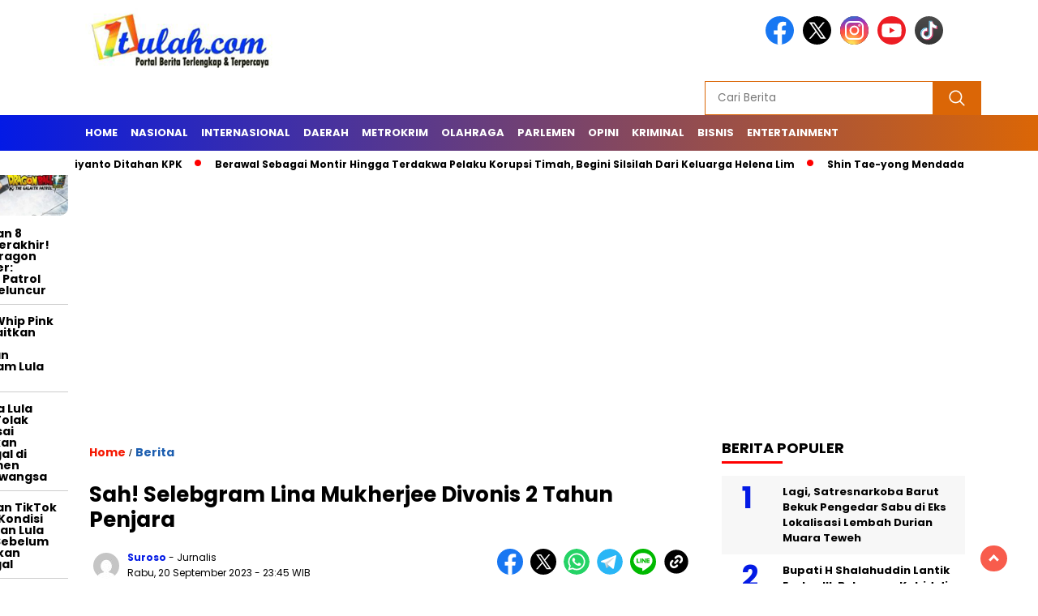

--- FILE ---
content_type: text/html; charset=UTF-8
request_url: https://1tulah.com/2023/09/20/sah-selebgram-lina-mukherjee-divonis-2-tahun-penjara/
body_size: 34911
content:
<!doctype html>
<html class="no-js" lang="id" prefix="og: https://ogp.me/ns#" >

<head>
    <meta charset="UTF-8">
    <link href="http://gmpg.org/xfn/11" rel="profile">
    <link href="https://1tulah.com/xmlrpc.php" rel="pingback">
    <meta http-equiv="x-ua-compatible" content="ie=edge">
    	<style>img:is([sizes="auto" i], [sizes^="auto," i]) { contain-intrinsic-size: 3000px 1500px }</style>
	<!-- Google tag (gtag.js) consent mode dataLayer added by Site Kit -->
<script id="google_gtagjs-js-consent-mode-data-layer">
window.dataLayer = window.dataLayer || [];function gtag(){dataLayer.push(arguments);}
gtag('consent', 'default', {"ad_personalization":"denied","ad_storage":"denied","ad_user_data":"denied","analytics_storage":"denied","functionality_storage":"denied","security_storage":"denied","personalization_storage":"denied","region":["AT","BE","BG","CH","CY","CZ","DE","DK","EE","ES","FI","FR","GB","GR","HR","HU","IE","IS","IT","LI","LT","LU","LV","MT","NL","NO","PL","PT","RO","SE","SI","SK"],"wait_for_update":500});
window._googlesitekitConsentCategoryMap = {"statistics":["analytics_storage"],"marketing":["ad_storage","ad_user_data","ad_personalization"],"functional":["functionality_storage","security_storage"],"preferences":["personalization_storage"]};
window._googlesitekitConsents = {"ad_personalization":"denied","ad_storage":"denied","ad_user_data":"denied","analytics_storage":"denied","functionality_storage":"denied","security_storage":"denied","personalization_storage":"denied","region":["AT","BE","BG","CH","CY","CZ","DE","DK","EE","ES","FI","FR","GB","GR","HR","HU","IE","IS","IT","LI","LT","LU","LV","MT","NL","NO","PL","PT","RO","SE","SI","SK"],"wait_for_update":500};
</script>
<!-- End Google tag (gtag.js) consent mode dataLayer added by Site Kit -->

<!-- Optimasi Mesin Pencari oleh Rank Math - https://rankmath.com/ -->
<title>Sah! Selebgram Lina Mukherjee Divonis 2 Tahun Penjara | 1tulah News</title>
<meta name="description" content="1tulah.com -Akhirnya nasib selebgram Lina Mukherjee terkait konten makan babi dengan membaca Bismillah telah diputuskan. Majelis Hakim Pengadilan Negeri Kelas"/>
<meta name="robots" content="follow, index, max-snippet:-1, max-video-preview:-1, max-image-preview:large"/>
<link rel="canonical" href="https://1tulah.com/2023/09/20/sah-selebgram-lina-mukherjee-divonis-2-tahun-penjara/" />
<meta property="og:locale" content="id_ID" />
<meta property="og:type" content="article" />
<meta property="og:title" content="Sah! Selebgram Lina Mukherjee Divonis 2 Tahun Penjara | 1tulah News" />
<meta property="og:description" content="1tulah.com -Akhirnya nasib selebgram Lina Mukherjee terkait konten makan babi dengan membaca Bismillah telah diputuskan. Majelis Hakim Pengadilan Negeri Kelas" />
<meta property="og:url" content="https://1tulah.com/2023/09/20/sah-selebgram-lina-mukherjee-divonis-2-tahun-penjara/" />
<meta property="og:site_name" content="1tulah News" />
<meta property="article:publisher" content="https://www.facebook.com/toko.1tulahdotcom" />
<meta property="article:tag" content="Headline" />
<meta property="article:section" content="Berita" />
<meta property="og:image" content="https://1tulah.com/wp-content/uploads/2023/09/IMG_20230920_233347.jpg" />
<meta property="og:image:secure_url" content="https://1tulah.com/wp-content/uploads/2023/09/IMG_20230920_233347.jpg" />
<meta property="og:image:width" content="890" />
<meta property="og:image:height" content="510" />
<meta property="og:image:alt" content="selebgram" />
<meta property="og:image:type" content="image/jpeg" />
<meta property="article:published_time" content="2023-09-20T23:45:34+07:00" />
<meta name="twitter:card" content="summary_large_image" />
<meta name="twitter:title" content="Sah! Selebgram Lina Mukherjee Divonis 2 Tahun Penjara | 1tulah News" />
<meta name="twitter:description" content="1tulah.com -Akhirnya nasib selebgram Lina Mukherjee terkait konten makan babi dengan membaca Bismillah telah diputuskan. Majelis Hakim Pengadilan Negeri Kelas" />
<meta name="twitter:site" content="@@1tulah" />
<meta name="twitter:creator" content="@@1tulah" />
<meta name="twitter:image" content="https://1tulah.com/wp-content/uploads/2023/09/IMG_20230920_233347.jpg" />
<meta name="twitter:label1" content="Ditulis oleh" />
<meta name="twitter:data1" content="Suroso" />
<meta name="twitter:label2" content="Waktunya membaca" />
<meta name="twitter:data2" content="1 menit" />
<script type="application/ld+json" class="rank-math-schema">{"@context":"https://schema.org","@graph":[{"@type":"Organization","@id":"https://1tulah.com/#organization","name":"1tulah.com","url":"https://1tulah.com","sameAs":["https://www.facebook.com/toko.1tulahdotcom","https://twitter.com/@1tulah"],"logo":{"@type":"ImageObject","@id":"https://1tulah.com/#logo","url":"https://1tulah.com/wp-content/uploads/2023/04/logo-1tulah.png","contentUrl":"https://1tulah.com/wp-content/uploads/2023/04/logo-1tulah.png","caption":"1tulah News","inLanguage":"id","width":"400","height":"77"}},{"@type":"WebSite","@id":"https://1tulah.com/#website","url":"https://1tulah.com","name":"1tulah News","publisher":{"@id":"https://1tulah.com/#organization"},"inLanguage":"id"},{"@type":"ImageObject","@id":"https://1tulah.com/wp-content/uploads/2023/09/IMG_20230920_233347.jpg","url":"https://1tulah.com/wp-content/uploads/2023/09/IMG_20230920_233347.jpg","width":"890","height":"510","inLanguage":"id"},{"@type":"BreadcrumbList","@id":"https://1tulah.com/2023/09/20/sah-selebgram-lina-mukherjee-divonis-2-tahun-penjara/#breadcrumb","itemListElement":[{"@type":"ListItem","position":"1","item":{"@id":"https://1tulah.com","name":"Beranda"}},{"@type":"ListItem","position":"2","item":{"@id":"https://1tulah.com/2023/09/20/sah-selebgram-lina-mukherjee-divonis-2-tahun-penjara/","name":"Sah! Selebgram Lina Mukherjee Divonis 2 Tahun Penjara"}}]},{"@type":"WebPage","@id":"https://1tulah.com/2023/09/20/sah-selebgram-lina-mukherjee-divonis-2-tahun-penjara/#webpage","url":"https://1tulah.com/2023/09/20/sah-selebgram-lina-mukherjee-divonis-2-tahun-penjara/","name":"Sah! Selebgram Lina Mukherjee Divonis 2 Tahun Penjara | 1tulah News","datePublished":"2023-09-20T23:45:34+07:00","dateModified":"2023-09-20T23:45:34+07:00","isPartOf":{"@id":"https://1tulah.com/#website"},"primaryImageOfPage":{"@id":"https://1tulah.com/wp-content/uploads/2023/09/IMG_20230920_233347.jpg"},"inLanguage":"id","breadcrumb":{"@id":"https://1tulah.com/2023/09/20/sah-selebgram-lina-mukherjee-divonis-2-tahun-penjara/#breadcrumb"}},{"@type":"Person","@id":"https://1tulah.com/2023/09/20/sah-selebgram-lina-mukherjee-divonis-2-tahun-penjara/#author","name":"Suroso","image":{"@type":"ImageObject","@id":"https://secure.gravatar.com/avatar/79eab421b06eb82471ec1bd9fcf0b79dd881d72661d47831ce5b104bd90adec5?s=96&amp;d=mm&amp;r=g","url":"https://secure.gravatar.com/avatar/79eab421b06eb82471ec1bd9fcf0b79dd881d72661d47831ce5b104bd90adec5?s=96&amp;d=mm&amp;r=g","caption":"Suroso","inLanguage":"id"},"worksFor":{"@id":"https://1tulah.com/#organization"}},{"@type":"NewsArticle","headline":"Sah! Selebgram Lina Mukherjee Divonis 2 Tahun Penjara | 1tulah News","keywords":"selebgram,Lina mukhheejee","datePublished":"2023-09-20T23:45:34+07:00","dateModified":"2023-09-20T23:45:34+07:00","author":{"@id":"https://1tulah.com/2023/09/20/sah-selebgram-lina-mukherjee-divonis-2-tahun-penjara/#author","name":"Suroso"},"publisher":{"@id":"https://1tulah.com/#organization"},"description":"1tulah.com -Akhirnya nasib selebgram Lina Mukherjee terkait konten makan babi dengan membaca Bismillah telah diputuskan. Majelis Hakim Pengadilan Negeri Kelas","name":"Sah! Selebgram Lina Mukherjee Divonis 2 Tahun Penjara | 1tulah News","@id":"https://1tulah.com/2023/09/20/sah-selebgram-lina-mukherjee-divonis-2-tahun-penjara/#richSnippet","isPartOf":{"@id":"https://1tulah.com/2023/09/20/sah-selebgram-lina-mukherjee-divonis-2-tahun-penjara/#webpage"},"image":{"@id":"https://1tulah.com/wp-content/uploads/2023/09/IMG_20230920_233347.jpg"},"inLanguage":"id","mainEntityOfPage":{"@id":"https://1tulah.com/2023/09/20/sah-selebgram-lina-mukherjee-divonis-2-tahun-penjara/#webpage"}}]}</script>
<!-- /Plugin WordPress Rank Math SEO -->

<link rel='dns-prefetch' href='//unpkg.com' />
<link rel='dns-prefetch' href='//www.googletagmanager.com' />
<link rel='dns-prefetch' href='//fonts.googleapis.com' />
<link rel='dns-prefetch' href='//pagead2.googlesyndication.com' />
<link rel='dns-prefetch' href='//fundingchoicesmessages.google.com' />
<link rel="alternate" type="application/rss+xml" title="1tulah News &raquo; Feed" href="https://1tulah.com/feed/" />
<link rel="alternate" type="application/rss+xml" title="1tulah News &raquo; Umpan Komentar" href="https://1tulah.com/comments/feed/" />
<link rel="alternate" type="application/rss+xml" title="1tulah News &raquo; Sah! Selebgram Lina Mukherjee Divonis 2 Tahun Penjara Umpan Komentar" href="https://1tulah.com/2023/09/20/sah-selebgram-lina-mukherjee-divonis-2-tahun-penjara/feed/" />
<script>
window._wpemojiSettings = {"baseUrl":"https:\/\/s.w.org\/images\/core\/emoji\/16.0.1\/72x72\/","ext":".png","svgUrl":"https:\/\/s.w.org\/images\/core\/emoji\/16.0.1\/svg\/","svgExt":".svg","source":{"concatemoji":"https:\/\/1tulah.com\/wp-includes\/js\/wp-emoji-release.min.js?ver=6.8.3"}};
/*! This file is auto-generated */
!function(s,n){var o,i,e;function c(e){try{var t={supportTests:e,timestamp:(new Date).valueOf()};sessionStorage.setItem(o,JSON.stringify(t))}catch(e){}}function p(e,t,n){e.clearRect(0,0,e.canvas.width,e.canvas.height),e.fillText(t,0,0);var t=new Uint32Array(e.getImageData(0,0,e.canvas.width,e.canvas.height).data),a=(e.clearRect(0,0,e.canvas.width,e.canvas.height),e.fillText(n,0,0),new Uint32Array(e.getImageData(0,0,e.canvas.width,e.canvas.height).data));return t.every(function(e,t){return e===a[t]})}function u(e,t){e.clearRect(0,0,e.canvas.width,e.canvas.height),e.fillText(t,0,0);for(var n=e.getImageData(16,16,1,1),a=0;a<n.data.length;a++)if(0!==n.data[a])return!1;return!0}function f(e,t,n,a){switch(t){case"flag":return n(e,"\ud83c\udff3\ufe0f\u200d\u26a7\ufe0f","\ud83c\udff3\ufe0f\u200b\u26a7\ufe0f")?!1:!n(e,"\ud83c\udde8\ud83c\uddf6","\ud83c\udde8\u200b\ud83c\uddf6")&&!n(e,"\ud83c\udff4\udb40\udc67\udb40\udc62\udb40\udc65\udb40\udc6e\udb40\udc67\udb40\udc7f","\ud83c\udff4\u200b\udb40\udc67\u200b\udb40\udc62\u200b\udb40\udc65\u200b\udb40\udc6e\u200b\udb40\udc67\u200b\udb40\udc7f");case"emoji":return!a(e,"\ud83e\udedf")}return!1}function g(e,t,n,a){var r="undefined"!=typeof WorkerGlobalScope&&self instanceof WorkerGlobalScope?new OffscreenCanvas(300,150):s.createElement("canvas"),o=r.getContext("2d",{willReadFrequently:!0}),i=(o.textBaseline="top",o.font="600 32px Arial",{});return e.forEach(function(e){i[e]=t(o,e,n,a)}),i}function t(e){var t=s.createElement("script");t.src=e,t.defer=!0,s.head.appendChild(t)}"undefined"!=typeof Promise&&(o="wpEmojiSettingsSupports",i=["flag","emoji"],n.supports={everything:!0,everythingExceptFlag:!0},e=new Promise(function(e){s.addEventListener("DOMContentLoaded",e,{once:!0})}),new Promise(function(t){var n=function(){try{var e=JSON.parse(sessionStorage.getItem(o));if("object"==typeof e&&"number"==typeof e.timestamp&&(new Date).valueOf()<e.timestamp+604800&&"object"==typeof e.supportTests)return e.supportTests}catch(e){}return null}();if(!n){if("undefined"!=typeof Worker&&"undefined"!=typeof OffscreenCanvas&&"undefined"!=typeof URL&&URL.createObjectURL&&"undefined"!=typeof Blob)try{var e="postMessage("+g.toString()+"("+[JSON.stringify(i),f.toString(),p.toString(),u.toString()].join(",")+"));",a=new Blob([e],{type:"text/javascript"}),r=new Worker(URL.createObjectURL(a),{name:"wpTestEmojiSupports"});return void(r.onmessage=function(e){c(n=e.data),r.terminate(),t(n)})}catch(e){}c(n=g(i,f,p,u))}t(n)}).then(function(e){for(var t in e)n.supports[t]=e[t],n.supports.everything=n.supports.everything&&n.supports[t],"flag"!==t&&(n.supports.everythingExceptFlag=n.supports.everythingExceptFlag&&n.supports[t]);n.supports.everythingExceptFlag=n.supports.everythingExceptFlag&&!n.supports.flag,n.DOMReady=!1,n.readyCallback=function(){n.DOMReady=!0}}).then(function(){return e}).then(function(){var e;n.supports.everything||(n.readyCallback(),(e=n.source||{}).concatemoji?t(e.concatemoji):e.wpemoji&&e.twemoji&&(t(e.twemoji),t(e.wpemoji)))}))}((window,document),window._wpemojiSettings);
</script>
<style id='wp-emoji-styles-inline-css'>

	img.wp-smiley, img.emoji {
		display: inline !important;
		border: none !important;
		box-shadow: none !important;
		height: 1em !important;
		width: 1em !important;
		margin: 0 0.07em !important;
		vertical-align: -0.1em !important;
		background: none !important;
		padding: 0 !important;
	}
</style>
<link rel='stylesheet' id='wp-block-library-css' href='https://1tulah.com/wp-includes/css/dist/block-library/style.min.css?ver=6.8.3' media='all' />
<style id='classic-theme-styles-inline-css'>
/*! This file is auto-generated */
.wp-block-button__link{color:#fff;background-color:#32373c;border-radius:9999px;box-shadow:none;text-decoration:none;padding:calc(.667em + 2px) calc(1.333em + 2px);font-size:1.125em}.wp-block-file__button{background:#32373c;color:#fff;text-decoration:none}
</style>
<style id='global-styles-inline-css'>
:root{--wp--preset--aspect-ratio--square: 1;--wp--preset--aspect-ratio--4-3: 4/3;--wp--preset--aspect-ratio--3-4: 3/4;--wp--preset--aspect-ratio--3-2: 3/2;--wp--preset--aspect-ratio--2-3: 2/3;--wp--preset--aspect-ratio--16-9: 16/9;--wp--preset--aspect-ratio--9-16: 9/16;--wp--preset--color--black: #000000;--wp--preset--color--cyan-bluish-gray: #abb8c3;--wp--preset--color--white: #ffffff;--wp--preset--color--pale-pink: #f78da7;--wp--preset--color--vivid-red: #cf2e2e;--wp--preset--color--luminous-vivid-orange: #ff6900;--wp--preset--color--luminous-vivid-amber: #fcb900;--wp--preset--color--light-green-cyan: #7bdcb5;--wp--preset--color--vivid-green-cyan: #00d084;--wp--preset--color--pale-cyan-blue: #8ed1fc;--wp--preset--color--vivid-cyan-blue: #0693e3;--wp--preset--color--vivid-purple: #9b51e0;--wp--preset--gradient--vivid-cyan-blue-to-vivid-purple: linear-gradient(135deg,rgba(6,147,227,1) 0%,rgb(155,81,224) 100%);--wp--preset--gradient--light-green-cyan-to-vivid-green-cyan: linear-gradient(135deg,rgb(122,220,180) 0%,rgb(0,208,130) 100%);--wp--preset--gradient--luminous-vivid-amber-to-luminous-vivid-orange: linear-gradient(135deg,rgba(252,185,0,1) 0%,rgba(255,105,0,1) 100%);--wp--preset--gradient--luminous-vivid-orange-to-vivid-red: linear-gradient(135deg,rgba(255,105,0,1) 0%,rgb(207,46,46) 100%);--wp--preset--gradient--very-light-gray-to-cyan-bluish-gray: linear-gradient(135deg,rgb(238,238,238) 0%,rgb(169,184,195) 100%);--wp--preset--gradient--cool-to-warm-spectrum: linear-gradient(135deg,rgb(74,234,220) 0%,rgb(151,120,209) 20%,rgb(207,42,186) 40%,rgb(238,44,130) 60%,rgb(251,105,98) 80%,rgb(254,248,76) 100%);--wp--preset--gradient--blush-light-purple: linear-gradient(135deg,rgb(255,206,236) 0%,rgb(152,150,240) 100%);--wp--preset--gradient--blush-bordeaux: linear-gradient(135deg,rgb(254,205,165) 0%,rgb(254,45,45) 50%,rgb(107,0,62) 100%);--wp--preset--gradient--luminous-dusk: linear-gradient(135deg,rgb(255,203,112) 0%,rgb(199,81,192) 50%,rgb(65,88,208) 100%);--wp--preset--gradient--pale-ocean: linear-gradient(135deg,rgb(255,245,203) 0%,rgb(182,227,212) 50%,rgb(51,167,181) 100%);--wp--preset--gradient--electric-grass: linear-gradient(135deg,rgb(202,248,128) 0%,rgb(113,206,126) 100%);--wp--preset--gradient--midnight: linear-gradient(135deg,rgb(2,3,129) 0%,rgb(40,116,252) 100%);--wp--preset--font-size--small: 13px;--wp--preset--font-size--medium: 20px;--wp--preset--font-size--large: 36px;--wp--preset--font-size--x-large: 42px;--wp--preset--spacing--20: 0.44rem;--wp--preset--spacing--30: 0.67rem;--wp--preset--spacing--40: 1rem;--wp--preset--spacing--50: 1.5rem;--wp--preset--spacing--60: 2.25rem;--wp--preset--spacing--70: 3.38rem;--wp--preset--spacing--80: 5.06rem;--wp--preset--shadow--natural: 6px 6px 9px rgba(0, 0, 0, 0.2);--wp--preset--shadow--deep: 12px 12px 50px rgba(0, 0, 0, 0.4);--wp--preset--shadow--sharp: 6px 6px 0px rgba(0, 0, 0, 0.2);--wp--preset--shadow--outlined: 6px 6px 0px -3px rgba(255, 255, 255, 1), 6px 6px rgba(0, 0, 0, 1);--wp--preset--shadow--crisp: 6px 6px 0px rgba(0, 0, 0, 1);}:where(.is-layout-flex){gap: 0.5em;}:where(.is-layout-grid){gap: 0.5em;}body .is-layout-flex{display: flex;}.is-layout-flex{flex-wrap: wrap;align-items: center;}.is-layout-flex > :is(*, div){margin: 0;}body .is-layout-grid{display: grid;}.is-layout-grid > :is(*, div){margin: 0;}:where(.wp-block-columns.is-layout-flex){gap: 2em;}:where(.wp-block-columns.is-layout-grid){gap: 2em;}:where(.wp-block-post-template.is-layout-flex){gap: 1.25em;}:where(.wp-block-post-template.is-layout-grid){gap: 1.25em;}.has-black-color{color: var(--wp--preset--color--black) !important;}.has-cyan-bluish-gray-color{color: var(--wp--preset--color--cyan-bluish-gray) !important;}.has-white-color{color: var(--wp--preset--color--white) !important;}.has-pale-pink-color{color: var(--wp--preset--color--pale-pink) !important;}.has-vivid-red-color{color: var(--wp--preset--color--vivid-red) !important;}.has-luminous-vivid-orange-color{color: var(--wp--preset--color--luminous-vivid-orange) !important;}.has-luminous-vivid-amber-color{color: var(--wp--preset--color--luminous-vivid-amber) !important;}.has-light-green-cyan-color{color: var(--wp--preset--color--light-green-cyan) !important;}.has-vivid-green-cyan-color{color: var(--wp--preset--color--vivid-green-cyan) !important;}.has-pale-cyan-blue-color{color: var(--wp--preset--color--pale-cyan-blue) !important;}.has-vivid-cyan-blue-color{color: var(--wp--preset--color--vivid-cyan-blue) !important;}.has-vivid-purple-color{color: var(--wp--preset--color--vivid-purple) !important;}.has-black-background-color{background-color: var(--wp--preset--color--black) !important;}.has-cyan-bluish-gray-background-color{background-color: var(--wp--preset--color--cyan-bluish-gray) !important;}.has-white-background-color{background-color: var(--wp--preset--color--white) !important;}.has-pale-pink-background-color{background-color: var(--wp--preset--color--pale-pink) !important;}.has-vivid-red-background-color{background-color: var(--wp--preset--color--vivid-red) !important;}.has-luminous-vivid-orange-background-color{background-color: var(--wp--preset--color--luminous-vivid-orange) !important;}.has-luminous-vivid-amber-background-color{background-color: var(--wp--preset--color--luminous-vivid-amber) !important;}.has-light-green-cyan-background-color{background-color: var(--wp--preset--color--light-green-cyan) !important;}.has-vivid-green-cyan-background-color{background-color: var(--wp--preset--color--vivid-green-cyan) !important;}.has-pale-cyan-blue-background-color{background-color: var(--wp--preset--color--pale-cyan-blue) !important;}.has-vivid-cyan-blue-background-color{background-color: var(--wp--preset--color--vivid-cyan-blue) !important;}.has-vivid-purple-background-color{background-color: var(--wp--preset--color--vivid-purple) !important;}.has-black-border-color{border-color: var(--wp--preset--color--black) !important;}.has-cyan-bluish-gray-border-color{border-color: var(--wp--preset--color--cyan-bluish-gray) !important;}.has-white-border-color{border-color: var(--wp--preset--color--white) !important;}.has-pale-pink-border-color{border-color: var(--wp--preset--color--pale-pink) !important;}.has-vivid-red-border-color{border-color: var(--wp--preset--color--vivid-red) !important;}.has-luminous-vivid-orange-border-color{border-color: var(--wp--preset--color--luminous-vivid-orange) !important;}.has-luminous-vivid-amber-border-color{border-color: var(--wp--preset--color--luminous-vivid-amber) !important;}.has-light-green-cyan-border-color{border-color: var(--wp--preset--color--light-green-cyan) !important;}.has-vivid-green-cyan-border-color{border-color: var(--wp--preset--color--vivid-green-cyan) !important;}.has-pale-cyan-blue-border-color{border-color: var(--wp--preset--color--pale-cyan-blue) !important;}.has-vivid-cyan-blue-border-color{border-color: var(--wp--preset--color--vivid-cyan-blue) !important;}.has-vivid-purple-border-color{border-color: var(--wp--preset--color--vivid-purple) !important;}.has-vivid-cyan-blue-to-vivid-purple-gradient-background{background: var(--wp--preset--gradient--vivid-cyan-blue-to-vivid-purple) !important;}.has-light-green-cyan-to-vivid-green-cyan-gradient-background{background: var(--wp--preset--gradient--light-green-cyan-to-vivid-green-cyan) !important;}.has-luminous-vivid-amber-to-luminous-vivid-orange-gradient-background{background: var(--wp--preset--gradient--luminous-vivid-amber-to-luminous-vivid-orange) !important;}.has-luminous-vivid-orange-to-vivid-red-gradient-background{background: var(--wp--preset--gradient--luminous-vivid-orange-to-vivid-red) !important;}.has-very-light-gray-to-cyan-bluish-gray-gradient-background{background: var(--wp--preset--gradient--very-light-gray-to-cyan-bluish-gray) !important;}.has-cool-to-warm-spectrum-gradient-background{background: var(--wp--preset--gradient--cool-to-warm-spectrum) !important;}.has-blush-light-purple-gradient-background{background: var(--wp--preset--gradient--blush-light-purple) !important;}.has-blush-bordeaux-gradient-background{background: var(--wp--preset--gradient--blush-bordeaux) !important;}.has-luminous-dusk-gradient-background{background: var(--wp--preset--gradient--luminous-dusk) !important;}.has-pale-ocean-gradient-background{background: var(--wp--preset--gradient--pale-ocean) !important;}.has-electric-grass-gradient-background{background: var(--wp--preset--gradient--electric-grass) !important;}.has-midnight-gradient-background{background: var(--wp--preset--gradient--midnight) !important;}.has-small-font-size{font-size: var(--wp--preset--font-size--small) !important;}.has-medium-font-size{font-size: var(--wp--preset--font-size--medium) !important;}.has-large-font-size{font-size: var(--wp--preset--font-size--large) !important;}.has-x-large-font-size{font-size: var(--wp--preset--font-size--x-large) !important;}
:where(.wp-block-post-template.is-layout-flex){gap: 1.25em;}:where(.wp-block-post-template.is-layout-grid){gap: 1.25em;}
:where(.wp-block-columns.is-layout-flex){gap: 2em;}:where(.wp-block-columns.is-layout-grid){gap: 2em;}
:root :where(.wp-block-pullquote){font-size: 1.5em;line-height: 1.6;}
</style>
<link rel='stylesheet' id='wordpress-popular-posts-css-css' href='https://1tulah.com/wp-content/plugins/wordpress-popular-posts/assets/css/wpp.css?ver=6.4.2' media='all' />
<link rel='stylesheet' id='styleku-css' href='https://1tulah.com/wp-content/themes/nomina/style.css?ver=1.7' media='all' />
<link rel='stylesheet' id='lightslidercss-css' href='https://1tulah.com/wp-content/themes/nomina/css/lightslider.min.css?ver=1.1' media='all' />
<link rel='stylesheet' id='flexslidercss-css' href='https://1tulah.com/wp-content/themes/nomina/css/flexslider.css?ver=1.1' media='all' />
<link rel='stylesheet' id='owlcss-css' href='https://1tulah.com/wp-content/themes/nomina/css/owl.carousel.min.css?ver=2.1' media='all' />
<link rel='stylesheet' id='swiper-css-css' href='https://unpkg.com/swiper@8/swiper-bundle.min.css?ver=8.2.4' media='all' />
<link rel='stylesheet' id='google-fonts-css' href='https://fonts.googleapis.com/css2?family=Poppins:ital,wght@0,400;0,700;1,400;1,700&#038;display=swap' media='all' />
<link rel='stylesheet' id='google-fonts-paragraph-css' href='https://fonts.googleapis.com/css2?family=Poppins:ital,wght@0,400;0,700;1,400;1,700&#038;display=swap' media='all' />
<script id="wpp-json" type="application/json">
{"sampling_active":0,"sampling_rate":100,"ajax_url":"https:\/\/1tulah.com\/wp-json\/wordpress-popular-posts\/v1\/popular-posts","api_url":"https:\/\/1tulah.com\/wp-json\/wordpress-popular-posts","ID":86077,"token":"6570b481e8","lang":0,"debug":0}
</script>
<script src="https://1tulah.com/wp-content/plugins/wordpress-popular-posts/assets/js/wpp.min.js?ver=6.4.2" id="wpp-js-js"></script>
<script src="https://1tulah.com/wp-includes/js/jquery/jquery.min.js?ver=3.7.1" id="jquery-core-js"></script>
<script src="https://1tulah.com/wp-includes/js/jquery/jquery-migrate.min.js?ver=3.4.1" id="jquery-migrate-js"></script>
<script src="https://1tulah.com/wp-content/themes/nomina/js/owl.carousel.min.js?ver=1" id="owljs-js"></script>
<script src="https://1tulah.com/wp-content/themes/nomina/js/lightslider.min.js?ver=6.8.3" id="lightslider-js"></script>
<script src="https://unpkg.com/swiper@8/swiper-bundle.min.js?ver=8.2.4" id="script-swipe-js"></script>

<!-- Potongan tag Google (gtag.js) ditambahkan oleh Site Kit -->
<!-- Snippet Google Analytics telah ditambahkan oleh Site Kit -->
<!-- Potongan Google Ads ditambahkan oleh Site Kit -->
<script src="https://www.googletagmanager.com/gtag/js?id=G-KSV85YXT2T" id="google_gtagjs-js" async></script>
<script id="google_gtagjs-js-after">
window.dataLayer = window.dataLayer || [];function gtag(){dataLayer.push(arguments);}
gtag("set","linker",{"domains":["1tulah.com"]});
gtag("js", new Date());
gtag("set", "developer_id.dZTNiMT", true);
gtag("config", "G-KSV85YXT2T");
gtag("config", "AW-PUB-4952734346201973");
</script>
<link rel="https://api.w.org/" href="https://1tulah.com/wp-json/" /><link rel="alternate" title="JSON" type="application/json" href="https://1tulah.com/wp-json/wp/v2/posts/86077" /><link rel="EditURI" type="application/rsd+xml" title="RSD" href="https://1tulah.com/xmlrpc.php?rsd" />
<meta name="generator" content="WordPress 6.8.3" />
<link rel='shortlink' href='https://1tulah.com/?p=86077' />
<link rel="alternate" title="oEmbed (JSON)" type="application/json+oembed" href="https://1tulah.com/wp-json/oembed/1.0/embed?url=https%3A%2F%2F1tulah.com%2F2023%2F09%2F20%2Fsah-selebgram-lina-mukherjee-divonis-2-tahun-penjara%2F" />
<link rel="alternate" title="oEmbed (XML)" type="text/xml+oembed" href="https://1tulah.com/wp-json/oembed/1.0/embed?url=https%3A%2F%2F1tulah.com%2F2023%2F09%2F20%2Fsah-selebgram-lina-mukherjee-divonis-2-tahun-penjara%2F&#038;format=xml" />
<meta name="generator" content="Site Kit by Google 1.171.0" />            <style id="wpp-loading-animation-styles">@-webkit-keyframes bgslide{from{background-position-x:0}to{background-position-x:-200%}}@keyframes bgslide{from{background-position-x:0}to{background-position-x:-200%}}.wpp-widget-placeholder,.wpp-widget-block-placeholder,.wpp-shortcode-placeholder{margin:0 auto;width:60px;height:3px;background:#dd3737;background:linear-gradient(90deg,#dd3737 0%,#571313 10%,#dd3737 100%);background-size:200% auto;border-radius:3px;-webkit-animation:bgslide 1s infinite linear;animation:bgslide 1s infinite linear}</style>
                     <style>
             .menu-utama > li > a, .headline-judul a, .news-feed-judul, .news-feed-judul-block, .news-feed-list .kategori, .judul-sidebar-right, .judul-sidebar-left, .judul-sidebar-single, .single-kategori a span, .judul-label-kategori span, .kategori-mobile, .category-kategori a, .wpp-list > li > a, .recent-post-widget a, .page-numbers, .menu-bawah li a, #category-content h2 a, .category-text-wrap, .judul-label-kategori, .category-kategori, .headline-label, .search-form .search-field, .recent-post-widget .waktu, .single-kategori a, #single-content h1, .tanggal-single, .related-post-wrap, .caption-photo, .tagname, .tagname a, .footer-copyright, .judul-berita-pilihan, .kategori-berita-pilihan, #berita-pilihan h2 a, #page-content h1, .judul-berita-rekomendasi, .kategori-berita-rekomendasi, #berita-rekomendasi h2, .mobile-berita-terbaru .berita-terbaru, .judul-berita-terbaru a, .mobile-kategori-berita-terbaru, .tanggal-berita-terbaru, .news-feed-text-block .tanggal, .menu-utama > li > ul.sub-menu > li a, .mobile-menu-kiri li a, .judul-headline, a.slider-kategori, a.judul-slider, .judul-thumbnail, .alamat, .before-widget, .before-widget select, .before-widget ul li a, .before-widget ul li, .nama-penulis, .desktop-berita-terbaru .berita-terbaru, .desktop-berita-terbaru-box p, .desktop-kategori-berita-terbaru, .error404 p, .headline-label-mobile-dua, h2.headline-judul-mobile-dua a, .wrap-text-headline-dua .tanggal, .judul-berita-pilihan, .before-widget h2, .judul-sidebar-right, .judul-sidebar-single, .marquee-baru a, .marquee-baru .inner a, .headline-tiga-text-wrap-mobile h2 a, .totalpembaca, h2.headline-judul-mobile a, .headline-label-mobile, .menu-network-wrap, .network-title, .menu-network-wrap a { 
    font-family: 'Poppins', sans-serif; }  
             
.single-article-text, .single-article-text p { 
    font-family: 'Poppins', sans-serif; 
    font-size: 16px; }    
             
#single-content figcaption.wp-element-caption, .wp-caption, .caption-photo, .caption-photo-buka-tutup {
      font-family: 'Poppins', sans-serif; 
             }

        
                     
.menu-utama > li > a, .menu-bawah > li > a, .menu-utama > li > ul.sub-menu > li a { 
    font-size: 
    13px; }
             
             
                 .menu-utama { text-align: left; }
                     
                          #single-content h1 { text-align: left}
             
             
    .single-kategori { text-align: left; }
    
                             .fluid-nav, footer, .scroll-to-continue, .ad-middle .ad-title, .ad-middle .scroll-to-resume, .tagname span, .tagname a:hover, .headline-tiga-text-wrap-mobile {background: #131373;
} 
.menu-utama { background: transparent;}
.nama-penulis a, single-kategori a, .single-article-text p a, .single-article-text h1 a, .single-article-text h2 a, .single-article-text h3 a, .single-article-text h4 a, .single-article-text h5 a, .single-article-text h6 a, .single-article-text ul li a, .single-article-text ol li a, .single-article-text div a, .single-article-text a, .judul-desktop-berita-terbaru:hover, .wpp-list > li > a.wpp-post-title:before, .recent-post-widget a:hover {color: #131373 }
.search-submit, .menu-utama > li > ul.sub-menu, .nav-links .current, .page-numbers:hover, .menu-utama > li > a:hover, .page-link-wrap span.current, .page-link-wrap a:hover {background: #131373 }
.search-submit, .search-form .search-field, .mobile-menu-kiri-wrap form.search-form, .page-link-wrap span.current, a.post-page-numbers {border-color: #131373}
.line-satu, .line-dua, .line-tiga {background: #131373 }
.menu-utama > .current-menu-item > a {background-color: #0f0f5c}
footer { border-color: #0f0f5c}
.menu-utama > li > ul.sub-menu {border-color: #0f0f5c}
             
             

             
             
         </style>
    
<!-- Meta tag Google AdSense ditambahkan oleh Site Kit -->
<meta name="google-adsense-platform-account" content="ca-host-pub-2644536267352236">
<meta name="google-adsense-platform-domain" content="sitekit.withgoogle.com">
<!-- Akhir tag meta Google AdSense yang ditambahkan oleh Site Kit -->

<!-- Snippet Google Tag Manager telah ditambahkan oleh Site Kit -->
<script>
			( function( w, d, s, l, i ) {
				w[l] = w[l] || [];
				w[l].push( {'gtm.start': new Date().getTime(), event: 'gtm.js'} );
				var f = d.getElementsByTagName( s )[0],
					j = d.createElement( s ), dl = l != 'dataLayer' ? '&l=' + l : '';
				j.async = true;
				j.src = 'https://www.googletagmanager.com/gtm.js?id=' + i + dl;
				f.parentNode.insertBefore( j, f );
			} )( window, document, 'script', 'dataLayer', 'GTM-N72W5TS' );
			
</script>

<!-- Snippet Google Tag Manager penutup telah ditambahkan oleh Site Kit -->

<!-- Snippet Google AdSense telah ditambahkan oleh Site Kit -->
<script async src="https://pagead2.googlesyndication.com/pagead/js/adsbygoogle.js?client=ca-pub-4952734346201973&amp;host=ca-host-pub-2644536267352236" crossorigin="anonymous"></script>

<!-- Snippet Google AdSense penutup telah ditambahkan oleh Site Kit -->

<!-- Snippet Google AdSense Ad Blocking Recovery ditambahkan oleh Site Kit -->
<script async src="https://fundingchoicesmessages.google.com/i/pub-4952734346201973?ers=1" nonce="G__GvbxDeZ_ijGycU3yGtA"></script><script nonce="G__GvbxDeZ_ijGycU3yGtA">(function() {function signalGooglefcPresent() {if (!window.frames['googlefcPresent']) {if (document.body) {const iframe = document.createElement('iframe'); iframe.style = 'width: 0; height: 0; border: none; z-index: -1000; left: -1000px; top: -1000px;'; iframe.style.display = 'none'; iframe.name = 'googlefcPresent'; document.body.appendChild(iframe);} else {setTimeout(signalGooglefcPresent, 0);}}}signalGooglefcPresent();})();</script>
<!-- Snippet End Google AdSense Ad Blocking Recovery ditambahkan oleh Site Kit -->

<!-- Snippet Google AdSense Ad Blocking Recovery Error Protection ditambahkan oleh Site Kit -->
<script>(function(){'use strict';function aa(a){var b=0;return function(){return b<a.length?{done:!1,value:a[b++]}:{done:!0}}}var ba="function"==typeof Object.defineProperties?Object.defineProperty:function(a,b,c){if(a==Array.prototype||a==Object.prototype)return a;a[b]=c.value;return a};
function ea(a){a=["object"==typeof globalThis&&globalThis,a,"object"==typeof window&&window,"object"==typeof self&&self,"object"==typeof global&&global];for(var b=0;b<a.length;++b){var c=a[b];if(c&&c.Math==Math)return c}throw Error("Cannot find global object");}var fa=ea(this);function ha(a,b){if(b)a:{var c=fa;a=a.split(".");for(var d=0;d<a.length-1;d++){var e=a[d];if(!(e in c))break a;c=c[e]}a=a[a.length-1];d=c[a];b=b(d);b!=d&&null!=b&&ba(c,a,{configurable:!0,writable:!0,value:b})}}
var ia="function"==typeof Object.create?Object.create:function(a){function b(){}b.prototype=a;return new b},l;if("function"==typeof Object.setPrototypeOf)l=Object.setPrototypeOf;else{var m;a:{var ja={a:!0},ka={};try{ka.__proto__=ja;m=ka.a;break a}catch(a){}m=!1}l=m?function(a,b){a.__proto__=b;if(a.__proto__!==b)throw new TypeError(a+" is not extensible");return a}:null}var la=l;
function n(a,b){a.prototype=ia(b.prototype);a.prototype.constructor=a;if(la)la(a,b);else for(var c in b)if("prototype"!=c)if(Object.defineProperties){var d=Object.getOwnPropertyDescriptor(b,c);d&&Object.defineProperty(a,c,d)}else a[c]=b[c];a.A=b.prototype}function ma(){for(var a=Number(this),b=[],c=a;c<arguments.length;c++)b[c-a]=arguments[c];return b}
var na="function"==typeof Object.assign?Object.assign:function(a,b){for(var c=1;c<arguments.length;c++){var d=arguments[c];if(d)for(var e in d)Object.prototype.hasOwnProperty.call(d,e)&&(a[e]=d[e])}return a};ha("Object.assign",function(a){return a||na});/*

 Copyright The Closure Library Authors.
 SPDX-License-Identifier: Apache-2.0
*/
var p=this||self;function q(a){return a};var t,u;a:{for(var oa=["CLOSURE_FLAGS"],v=p,x=0;x<oa.length;x++)if(v=v[oa[x]],null==v){u=null;break a}u=v}var pa=u&&u[610401301];t=null!=pa?pa:!1;var z,qa=p.navigator;z=qa?qa.userAgentData||null:null;function A(a){return t?z?z.brands.some(function(b){return(b=b.brand)&&-1!=b.indexOf(a)}):!1:!1}function B(a){var b;a:{if(b=p.navigator)if(b=b.userAgent)break a;b=""}return-1!=b.indexOf(a)};function C(){return t?!!z&&0<z.brands.length:!1}function D(){return C()?A("Chromium"):(B("Chrome")||B("CriOS"))&&!(C()?0:B("Edge"))||B("Silk")};var ra=C()?!1:B("Trident")||B("MSIE");!B("Android")||D();D();B("Safari")&&(D()||(C()?0:B("Coast"))||(C()?0:B("Opera"))||(C()?0:B("Edge"))||(C()?A("Microsoft Edge"):B("Edg/"))||C()&&A("Opera"));var sa={},E=null;var ta="undefined"!==typeof Uint8Array,ua=!ra&&"function"===typeof btoa;var F="function"===typeof Symbol&&"symbol"===typeof Symbol()?Symbol():void 0,G=F?function(a,b){a[F]|=b}:function(a,b){void 0!==a.g?a.g|=b:Object.defineProperties(a,{g:{value:b,configurable:!0,writable:!0,enumerable:!1}})};function va(a){var b=H(a);1!==(b&1)&&(Object.isFrozen(a)&&(a=Array.prototype.slice.call(a)),I(a,b|1))}
var H=F?function(a){return a[F]|0}:function(a){return a.g|0},J=F?function(a){return a[F]}:function(a){return a.g},I=F?function(a,b){a[F]=b}:function(a,b){void 0!==a.g?a.g=b:Object.defineProperties(a,{g:{value:b,configurable:!0,writable:!0,enumerable:!1}})};function wa(){var a=[];G(a,1);return a}function xa(a,b){I(b,(a|0)&-99)}function K(a,b){I(b,(a|34)&-73)}function L(a){a=a>>11&1023;return 0===a?536870912:a};var M={};function N(a){return null!==a&&"object"===typeof a&&!Array.isArray(a)&&a.constructor===Object}var O,ya=[];I(ya,39);O=Object.freeze(ya);var P;function Q(a,b){P=b;a=new a(b);P=void 0;return a}
function R(a,b,c){null==a&&(a=P);P=void 0;if(null==a){var d=96;c?(a=[c],d|=512):a=[];b&&(d=d&-2095105|(b&1023)<<11)}else{if(!Array.isArray(a))throw Error();d=H(a);if(d&64)return a;d|=64;if(c&&(d|=512,c!==a[0]))throw Error();a:{c=a;var e=c.length;if(e){var f=e-1,g=c[f];if(N(g)){d|=256;b=(d>>9&1)-1;e=f-b;1024<=e&&(za(c,b,g),e=1023);d=d&-2095105|(e&1023)<<11;break a}}b&&(g=(d>>9&1)-1,b=Math.max(b,e-g),1024<b&&(za(c,g,{}),d|=256,b=1023),d=d&-2095105|(b&1023)<<11)}}I(a,d);return a}
function za(a,b,c){for(var d=1023+b,e=a.length,f=d;f<e;f++){var g=a[f];null!=g&&g!==c&&(c[f-b]=g)}a.length=d+1;a[d]=c};function Aa(a){switch(typeof a){case "number":return isFinite(a)?a:String(a);case "boolean":return a?1:0;case "object":if(a&&!Array.isArray(a)&&ta&&null!=a&&a instanceof Uint8Array){if(ua){for(var b="",c=0,d=a.length-10240;c<d;)b+=String.fromCharCode.apply(null,a.subarray(c,c+=10240));b+=String.fromCharCode.apply(null,c?a.subarray(c):a);a=btoa(b)}else{void 0===b&&(b=0);if(!E){E={};c="ABCDEFGHIJKLMNOPQRSTUVWXYZabcdefghijklmnopqrstuvwxyz0123456789".split("");d=["+/=","+/","-_=","-_.","-_"];for(var e=
0;5>e;e++){var f=c.concat(d[e].split(""));sa[e]=f;for(var g=0;g<f.length;g++){var h=f[g];void 0===E[h]&&(E[h]=g)}}}b=sa[b];c=Array(Math.floor(a.length/3));d=b[64]||"";for(e=f=0;f<a.length-2;f+=3){var k=a[f],w=a[f+1];h=a[f+2];g=b[k>>2];k=b[(k&3)<<4|w>>4];w=b[(w&15)<<2|h>>6];h=b[h&63];c[e++]=g+k+w+h}g=0;h=d;switch(a.length-f){case 2:g=a[f+1],h=b[(g&15)<<2]||d;case 1:a=a[f],c[e]=b[a>>2]+b[(a&3)<<4|g>>4]+h+d}a=c.join("")}return a}}return a};function Ba(a,b,c){a=Array.prototype.slice.call(a);var d=a.length,e=b&256?a[d-1]:void 0;d+=e?-1:0;for(b=b&512?1:0;b<d;b++)a[b]=c(a[b]);if(e){b=a[b]={};for(var f in e)Object.prototype.hasOwnProperty.call(e,f)&&(b[f]=c(e[f]))}return a}function Da(a,b,c,d,e,f){if(null!=a){if(Array.isArray(a))a=e&&0==a.length&&H(a)&1?void 0:f&&H(a)&2?a:Ea(a,b,c,void 0!==d,e,f);else if(N(a)){var g={},h;for(h in a)Object.prototype.hasOwnProperty.call(a,h)&&(g[h]=Da(a[h],b,c,d,e,f));a=g}else a=b(a,d);return a}}
function Ea(a,b,c,d,e,f){var g=d||c?H(a):0;d=d?!!(g&32):void 0;a=Array.prototype.slice.call(a);for(var h=0;h<a.length;h++)a[h]=Da(a[h],b,c,d,e,f);c&&c(g,a);return a}function Fa(a){return a.s===M?a.toJSON():Aa(a)};function Ga(a,b,c){c=void 0===c?K:c;if(null!=a){if(ta&&a instanceof Uint8Array)return b?a:new Uint8Array(a);if(Array.isArray(a)){var d=H(a);if(d&2)return a;if(b&&!(d&64)&&(d&32||0===d))return I(a,d|34),a;a=Ea(a,Ga,d&4?K:c,!0,!1,!0);b=H(a);b&4&&b&2&&Object.freeze(a);return a}a.s===M&&(b=a.h,c=J(b),a=c&2?a:Q(a.constructor,Ha(b,c,!0)));return a}}function Ha(a,b,c){var d=c||b&2?K:xa,e=!!(b&32);a=Ba(a,b,function(f){return Ga(f,e,d)});G(a,32|(c?2:0));return a};function Ia(a,b){a=a.h;return Ja(a,J(a),b)}function Ja(a,b,c,d){if(-1===c)return null;if(c>=L(b)){if(b&256)return a[a.length-1][c]}else{var e=a.length;if(d&&b&256&&(d=a[e-1][c],null!=d))return d;b=c+((b>>9&1)-1);if(b<e)return a[b]}}function Ka(a,b,c,d,e){var f=L(b);if(c>=f||e){e=b;if(b&256)f=a[a.length-1];else{if(null==d)return;f=a[f+((b>>9&1)-1)]={};e|=256}f[c]=d;e&=-1025;e!==b&&I(a,e)}else a[c+((b>>9&1)-1)]=d,b&256&&(d=a[a.length-1],c in d&&delete d[c]),b&1024&&I(a,b&-1025)}
function La(a,b){var c=Ma;var d=void 0===d?!1:d;var e=a.h;var f=J(e),g=Ja(e,f,b,d);var h=!1;if(null==g||"object"!==typeof g||(h=Array.isArray(g))||g.s!==M)if(h){var k=h=H(g);0===k&&(k|=f&32);k|=f&2;k!==h&&I(g,k);c=new c(g)}else c=void 0;else c=g;c!==g&&null!=c&&Ka(e,f,b,c,d);e=c;if(null==e)return e;a=a.h;f=J(a);f&2||(g=e,c=g.h,h=J(c),g=h&2?Q(g.constructor,Ha(c,h,!1)):g,g!==e&&(e=g,Ka(a,f,b,e,d)));return e}function Na(a,b){a=Ia(a,b);return null==a||"string"===typeof a?a:void 0}
function Oa(a,b){a=Ia(a,b);return null!=a?a:0}function S(a,b){a=Na(a,b);return null!=a?a:""};function T(a,b,c){this.h=R(a,b,c)}T.prototype.toJSON=function(){var a=Ea(this.h,Fa,void 0,void 0,!1,!1);return Pa(this,a,!0)};T.prototype.s=M;T.prototype.toString=function(){return Pa(this,this.h,!1).toString()};
function Pa(a,b,c){var d=a.constructor.v,e=L(J(c?a.h:b)),f=!1;if(d){if(!c){b=Array.prototype.slice.call(b);var g;if(b.length&&N(g=b[b.length-1]))for(f=0;f<d.length;f++)if(d[f]>=e){Object.assign(b[b.length-1]={},g);break}f=!0}e=b;c=!c;g=J(a.h);a=L(g);g=(g>>9&1)-1;for(var h,k,w=0;w<d.length;w++)if(k=d[w],k<a){k+=g;var r=e[k];null==r?e[k]=c?O:wa():c&&r!==O&&va(r)}else h||(r=void 0,e.length&&N(r=e[e.length-1])?h=r:e.push(h={})),r=h[k],null==h[k]?h[k]=c?O:wa():c&&r!==O&&va(r)}d=b.length;if(!d)return b;
var Ca;if(N(h=b[d-1])){a:{var y=h;e={};c=!1;for(var ca in y)Object.prototype.hasOwnProperty.call(y,ca)&&(a=y[ca],Array.isArray(a)&&a!=a&&(c=!0),null!=a?e[ca]=a:c=!0);if(c){for(var rb in e){y=e;break a}y=null}}y!=h&&(Ca=!0);d--}for(;0<d;d--){h=b[d-1];if(null!=h)break;var cb=!0}if(!Ca&&!cb)return b;var da;f?da=b:da=Array.prototype.slice.call(b,0,d);b=da;f&&(b.length=d);y&&b.push(y);return b};function Qa(a){return function(b){if(null==b||""==b)b=new a;else{b=JSON.parse(b);if(!Array.isArray(b))throw Error(void 0);G(b,32);b=Q(a,b)}return b}};function Ra(a){this.h=R(a)}n(Ra,T);var Sa=Qa(Ra);var U;function V(a){this.g=a}V.prototype.toString=function(){return this.g+""};var Ta={};function Ua(){return Math.floor(2147483648*Math.random()).toString(36)+Math.abs(Math.floor(2147483648*Math.random())^Date.now()).toString(36)};function Va(a,b){b=String(b);"application/xhtml+xml"===a.contentType&&(b=b.toLowerCase());return a.createElement(b)}function Wa(a){this.g=a||p.document||document}Wa.prototype.appendChild=function(a,b){a.appendChild(b)};/*

 SPDX-License-Identifier: Apache-2.0
*/
function Xa(a,b){a.src=b instanceof V&&b.constructor===V?b.g:"type_error:TrustedResourceUrl";var c,d;(c=(b=null==(d=(c=(a.ownerDocument&&a.ownerDocument.defaultView||window).document).querySelector)?void 0:d.call(c,"script[nonce]"))?b.nonce||b.getAttribute("nonce")||"":"")&&a.setAttribute("nonce",c)};function Ya(a){a=void 0===a?document:a;return a.createElement("script")};function Za(a,b,c,d,e,f){try{var g=a.g,h=Ya(g);h.async=!0;Xa(h,b);g.head.appendChild(h);h.addEventListener("load",function(){e();d&&g.head.removeChild(h)});h.addEventListener("error",function(){0<c?Za(a,b,c-1,d,e,f):(d&&g.head.removeChild(h),f())})}catch(k){f()}};var $a=p.atob("aHR0cHM6Ly93d3cuZ3N0YXRpYy5jb20vaW1hZ2VzL2ljb25zL21hdGVyaWFsL3N5c3RlbS8xeC93YXJuaW5nX2FtYmVyXzI0ZHAucG5n"),ab=p.atob("WW91IGFyZSBzZWVpbmcgdGhpcyBtZXNzYWdlIGJlY2F1c2UgYWQgb3Igc2NyaXB0IGJsb2NraW5nIHNvZnR3YXJlIGlzIGludGVyZmVyaW5nIHdpdGggdGhpcyBwYWdlLg=="),bb=p.atob("RGlzYWJsZSBhbnkgYWQgb3Igc2NyaXB0IGJsb2NraW5nIHNvZnR3YXJlLCB0aGVuIHJlbG9hZCB0aGlzIHBhZ2Uu");function db(a,b,c){this.i=a;this.l=new Wa(this.i);this.g=null;this.j=[];this.m=!1;this.u=b;this.o=c}
function eb(a){if(a.i.body&&!a.m){var b=function(){fb(a);p.setTimeout(function(){return gb(a,3)},50)};Za(a.l,a.u,2,!0,function(){p[a.o]||b()},b);a.m=!0}}
function fb(a){for(var b=W(1,5),c=0;c<b;c++){var d=X(a);a.i.body.appendChild(d);a.j.push(d)}b=X(a);b.style.bottom="0";b.style.left="0";b.style.position="fixed";b.style.width=W(100,110).toString()+"%";b.style.zIndex=W(2147483544,2147483644).toString();b.style["background-color"]=hb(249,259,242,252,219,229);b.style["box-shadow"]="0 0 12px #888";b.style.color=hb(0,10,0,10,0,10);b.style.display="flex";b.style["justify-content"]="center";b.style["font-family"]="Roboto, Arial";c=X(a);c.style.width=W(80,
85).toString()+"%";c.style.maxWidth=W(750,775).toString()+"px";c.style.margin="24px";c.style.display="flex";c.style["align-items"]="flex-start";c.style["justify-content"]="center";d=Va(a.l.g,"IMG");d.className=Ua();d.src=$a;d.alt="Warning icon";d.style.height="24px";d.style.width="24px";d.style["padding-right"]="16px";var e=X(a),f=X(a);f.style["font-weight"]="bold";f.textContent=ab;var g=X(a);g.textContent=bb;Y(a,e,f);Y(a,e,g);Y(a,c,d);Y(a,c,e);Y(a,b,c);a.g=b;a.i.body.appendChild(a.g);b=W(1,5);for(c=
0;c<b;c++)d=X(a),a.i.body.appendChild(d),a.j.push(d)}function Y(a,b,c){for(var d=W(1,5),e=0;e<d;e++){var f=X(a);b.appendChild(f)}b.appendChild(c);c=W(1,5);for(d=0;d<c;d++)e=X(a),b.appendChild(e)}function W(a,b){return Math.floor(a+Math.random()*(b-a))}function hb(a,b,c,d,e,f){return"rgb("+W(Math.max(a,0),Math.min(b,255)).toString()+","+W(Math.max(c,0),Math.min(d,255)).toString()+","+W(Math.max(e,0),Math.min(f,255)).toString()+")"}function X(a){a=Va(a.l.g,"DIV");a.className=Ua();return a}
function gb(a,b){0>=b||null!=a.g&&0!=a.g.offsetHeight&&0!=a.g.offsetWidth||(ib(a),fb(a),p.setTimeout(function(){return gb(a,b-1)},50))}
function ib(a){var b=a.j;var c="undefined"!=typeof Symbol&&Symbol.iterator&&b[Symbol.iterator];if(c)b=c.call(b);else if("number"==typeof b.length)b={next:aa(b)};else throw Error(String(b)+" is not an iterable or ArrayLike");for(c=b.next();!c.done;c=b.next())(c=c.value)&&c.parentNode&&c.parentNode.removeChild(c);a.j=[];(b=a.g)&&b.parentNode&&b.parentNode.removeChild(b);a.g=null};function jb(a,b,c,d,e){function f(k){document.body?g(document.body):0<k?p.setTimeout(function(){f(k-1)},e):b()}function g(k){k.appendChild(h);p.setTimeout(function(){h?(0!==h.offsetHeight&&0!==h.offsetWidth?b():a(),h.parentNode&&h.parentNode.removeChild(h)):a()},d)}var h=kb(c);f(3)}function kb(a){var b=document.createElement("div");b.className=a;b.style.width="1px";b.style.height="1px";b.style.position="absolute";b.style.left="-10000px";b.style.top="-10000px";b.style.zIndex="-10000";return b};function Ma(a){this.h=R(a)}n(Ma,T);function lb(a){this.h=R(a)}n(lb,T);var mb=Qa(lb);function nb(a){a=Na(a,4)||"";if(void 0===U){var b=null;var c=p.trustedTypes;if(c&&c.createPolicy){try{b=c.createPolicy("goog#html",{createHTML:q,createScript:q,createScriptURL:q})}catch(d){p.console&&p.console.error(d.message)}U=b}else U=b}a=(b=U)?b.createScriptURL(a):a;return new V(a,Ta)};function ob(a,b){this.m=a;this.o=new Wa(a.document);this.g=b;this.j=S(this.g,1);this.u=nb(La(this.g,2));this.i=!1;b=nb(La(this.g,13));this.l=new db(a.document,b,S(this.g,12))}ob.prototype.start=function(){pb(this)};
function pb(a){qb(a);Za(a.o,a.u,3,!1,function(){a:{var b=a.j;var c=p.btoa(b);if(c=p[c]){try{var d=Sa(p.atob(c))}catch(e){b=!1;break a}b=b===Na(d,1)}else b=!1}b?Z(a,S(a.g,14)):(Z(a,S(a.g,8)),eb(a.l))},function(){jb(function(){Z(a,S(a.g,7));eb(a.l)},function(){return Z(a,S(a.g,6))},S(a.g,9),Oa(a.g,10),Oa(a.g,11))})}function Z(a,b){a.i||(a.i=!0,a=new a.m.XMLHttpRequest,a.open("GET",b,!0),a.send())}function qb(a){var b=p.btoa(a.j);a.m[b]&&Z(a,S(a.g,5))};(function(a,b){p[a]=function(){var c=ma.apply(0,arguments);p[a]=function(){};b.apply(null,c)}})("__h82AlnkH6D91__",function(a){"function"===typeof window.atob&&(new ob(window,mb(window.atob(a)))).start()});}).call(this);

window.__h82AlnkH6D91__("[base64]/[base64]/[base64]/[base64]");</script>
<!-- Snippet End Google AdSense Ad Blocking Recovery Error Protection ditambahkan oleh Site Kit -->
<link rel="icon" href="https://1tulah.com/wp-content/uploads/2022/12/cropped-mantap-1-32x32.png" sizes="32x32" />
<link rel="icon" href="https://1tulah.com/wp-content/uploads/2022/12/cropped-mantap-1-192x192.png" sizes="192x192" />
<link rel="apple-touch-icon" href="https://1tulah.com/wp-content/uploads/2022/12/cropped-mantap-1-180x180.png" />
<meta name="msapplication-TileImage" content="https://1tulah.com/wp-content/uploads/2022/12/cropped-mantap-1-270x270.png" />
		<style id="wp-custom-css">
			 .fluid-nav, footer, .scroll-to-continue, .ad-middle .ad-title, .ad-middle .scroll-to-resume, .tagname span, .tagname a:hover, .headline-tiga-text-wrap-mobile {background: rgb(3,26,229);
background: linear-gradient(90deg, rgba(3,26,229,1) 0%, rgba(219,102,6,1) 100%);} 
.menu-utama { background: transparent;}
.nama-penulis a, single-kategori a, .single-article-text p a, .single-article-text h1 a, .single-article-text h2 a, .single-article-text h3 a, .single-article-text h4 a, .single-article-text h5 a, .single-article-text h6 a, .single-article-text ul li a, .single-article-text ol li a, .single-article-text div a, .single-article-text a, .judul-desktop-berita-terbaru:hover, .wpp-list > li > a.wpp-post-title:before, .recent-post-widget a:hover {color: #031AE5}
.search-submit, .menu-utama > li > ul.sub-menu, .nav-links .current, .page-numbers:hover, .menu-utama > li > a:hover, .page-link-wrap span.current, .page-link-wrap a:hover {background: #DB6606 }
.search-submit, .search-form .search-field, .mobile-menu-kiri-wrap form.search-form, .page-link-wrap span.current, a.post-page-numbers {border-color: #DB6606}
.line-satu, .line-dua, .line-tiga {background: #DB6606 }
.menu-utama > .current-menu-item > a {background-color: #DB6606}
footer { border-color: #DB6606}
.wpp-notice { display: none }		</style>
		    <meta name="viewport" content="width=device-width, initial-scale=1, shrink-to-fit=no">
    <meta name="theme-color" content="#131373" />
	<link rel="preconnect" href="https://fonts.googleapis.com">
<link rel="preconnect" href="https://fonts.gstatic.com" crossorigin>

	<style>
	
		.search-submit { background-image: url('https://1tulah.com/wp-content/themes/nomina/img/icons8-search.svg'); background-repeat: no-repeat; background-position: 50% 50%; background-size: 40%; }
		
				#sidebar-right, #sidebar-single {top: 170px;}
		
		        .logged-in header{
            top: 0 !important;
        }
		
	</style>
	
</head>

<body class="wp-singular post-template-default single single-post postid-86077 single-format-standard wp-custom-logo wp-embed-responsive wp-theme-nomina">
	  		<!-- Snippet Google Tag Manager (noscript) telah ditambahkan oleh Site Kit -->
		<noscript>
			<iframe src="https://www.googletagmanager.com/ns.html?id=GTM-N72W5TS" height="0" width="0" style="display:none;visibility:hidden"></iframe>
		</noscript>
		<!-- Snippet Google Tag Manager (noscript) penutup telah ditambahkan oleh Site Kit -->
				



	<div id="sidebar-banner-bawah">
			<div>
			
		</div><!-- sidebar-banner-bawah WRAP -->
</div><!-- sidebar-banner-bawah BANNER -->	
    <header>
		<div class="header-fixed">
			<div class="header-shrink">
				
			
 <a id="logo" href="https://1tulah.com/" rel="home"> <img src="https://1tulah.com/wp-content/uploads/2023/04/logo-1tulah.png" alt="logo" width="400" height="77" /></a>				
<div class="media-social-header">
				<a title="facebook" class="facebook-header" href="https://www.facebook.com/toko.1tulahdotcom/" target="_blank"><img src="https://1tulah.com/wp-content/themes/nomina/img/fb-icon.svg" alt="facebook" width="35" height="35" /></a>
				<a title="twitter" class="twitter-header" href="https://twitter.com/1tulah" target="_blank"><img src="https://1tulah.com/wp-content/themes/nomina/img/twitter-icon-baru.svg" alt="twiter" width="35" height="35"  /></a>
				<a title="instagram" class="instagram-header" href="https://www.instagram.com/1tulahdotcom/" target="_blank"><img src="https://1tulah.com/wp-content/themes/nomina/img/instagram-icon.svg" alt="instagram" width="35" height="35"  /></a>
				<a title="youtube" class="youtube-header" href="https://www.youtube.com/results?search_query=1tulahdotcom" target="_blank"><img src="https://1tulah.com/wp-content/themes/nomina/img/youtube-icon.svg" alt="youtube" width="35" height="35"  /></a>
		<a title="tiktok" class="tiktok-header" href="https://tiktok.com/@1tulahdotcom" target="_blank"><img src="https://1tulah.com/wp-content/themes/nomina/img/tiktok-icon.svg" alt="tiktok" width="35" height="35"  /></a>
	 	 

			</div>
			
			<form method="get" class="search-form" action="https://1tulah.com/">
  <input type="text" class="search-field" name="s" placeholder="Cari Berita" value="" /> <input type="submit" class="search-submit" value="" /></form>   
			<div class="hamburger-button">
				<div class="line-satu"></div>
				<div class="line-dua"></div>
				<div class="line-tiga"></div>
			</div><!-- akhir hamburger-button -->
			<div class="mobile-menu-kiri-wrap">
		<a id="logo-menu-kiri" href="https://1tulah.com/" rel="home"> <img src="https://1tulah.com/wp-content/uploads/2023/04/logo-1tulah.png" alt="logo"></a><span class="close-button-hamburger">&#10006;</span>
				<div class="clr"></div>
				<form method="get" class="search-form" action="https://1tulah.com/">
  <input type="text" class="search-field" name="s" placeholder="Cari Berita" value="" /> <input type="submit" class="search-submit" value="" /></form>   
			<div class="menu-menu-utama-container"><ul id="menu-menu-utama" class="mobile-menu-kiri"><li id="menu-item-45202" class="menu-item menu-item-type-custom menu-item-object-custom menu-item-home menu-item-45202"><a href="https://1tulah.com/">Home</a></li>
<li id="menu-item-16827" class="menu-item menu-item-type-taxonomy menu-item-object-category current-post-ancestor menu-item-16827"><a href="https://1tulah.com/category/nasional/">Nasional</a></li>
<li id="menu-item-16831" class="menu-item menu-item-type-taxonomy menu-item-object-category menu-item-16831"><a href="https://1tulah.com/category/internasional/">Internasional</a></li>
<li id="menu-item-70657" class="menu-item menu-item-type-custom menu-item-object-custom menu-item-has-children menu-item-70657"><a href="#">Daerah</a>
<ul class="sub-menu">
	<li id="menu-item-70658" class="menu-item menu-item-type-taxonomy menu-item-object-category menu-item-70658"><a href="https://1tulah.com/category/daerah/muara-teweh/">Muara Teweh</a></li>
	<li id="menu-item-70659" class="menu-item menu-item-type-taxonomy menu-item-object-category menu-item-70659"><a href="https://1tulah.com/category/daerah/buntok/">Buntok</a></li>
	<li id="menu-item-70660" class="menu-item menu-item-type-taxonomy menu-item-object-category menu-item-70660"><a href="https://1tulah.com/category/daerah/puruk-cahu/">Puruk Cahu</a></li>
	<li id="menu-item-70661" class="menu-item menu-item-type-taxonomy menu-item-object-category menu-item-70661"><a href="https://1tulah.com/category/tamiang-layang/">Tamiang Layang</a></li>
	<li id="menu-item-70662" class="menu-item menu-item-type-taxonomy menu-item-object-category menu-item-70662"><a href="https://1tulah.com/category/daerah/kapuas/">Kapuas</a></li>
	<li id="menu-item-70663" class="menu-item menu-item-type-taxonomy menu-item-object-category menu-item-70663"><a href="https://1tulah.com/category/daerah/katingan/">Katingan</a></li>
	<li id="menu-item-70664" class="menu-item menu-item-type-taxonomy menu-item-object-category menu-item-70664"><a href="https://1tulah.com/category/daerah/gunung-mas/">Gunung Mas</a></li>
	<li id="menu-item-132760" class="menu-item menu-item-type-taxonomy menu-item-object-category menu-item-132760"><a href="https://1tulah.com/category/daerah/kabupaten-tanah-laut/">KABUPATEN TANAH LAUT</a></li>
	<li id="menu-item-70665" class="menu-item menu-item-type-taxonomy menu-item-object-category menu-item-70665"><a href="https://1tulah.com/category/daerah/lamandau/">Lamandau</a></li>
	<li id="menu-item-70666" class="menu-item menu-item-type-taxonomy menu-item-object-category menu-item-70666"><a href="https://1tulah.com/category/daerah/palangkaraya/">Palangkaraya</a></li>
	<li id="menu-item-70667" class="menu-item menu-item-type-taxonomy menu-item-object-category menu-item-70667"><a href="https://1tulah.com/category/daerah/pangkalanbun-daerah/">Pangkalanbun</a></li>
	<li id="menu-item-70668" class="menu-item menu-item-type-taxonomy menu-item-object-category menu-item-70668"><a href="https://1tulah.com/category/daerah/pulang-pisau/">Pulang Pisau</a></li>
	<li id="menu-item-70669" class="menu-item menu-item-type-taxonomy menu-item-object-category menu-item-70669"><a href="https://1tulah.com/category/daerah/sampit/">Sampit</a></li>
	<li id="menu-item-70670" class="menu-item menu-item-type-taxonomy menu-item-object-category menu-item-70670"><a href="https://1tulah.com/category/daerah/seruyan/">Seruyan</a></li>
</ul>
</li>
<li id="menu-item-16825" class="menu-item menu-item-type-taxonomy menu-item-object-category menu-item-16825"><a href="https://1tulah.com/category/hukum-kriminal/">Metrokrim</a></li>
<li id="menu-item-16832" class="menu-item menu-item-type-taxonomy menu-item-object-category menu-item-16832"><a href="https://1tulah.com/category/olahraga/">Olahraga</a></li>
<li id="menu-item-16828" class="menu-item menu-item-type-taxonomy menu-item-object-category menu-item-has-children menu-item-16828"><a href="https://1tulah.com/category/parlemen/">Parlemen</a>
<ul class="sub-menu">
	<li id="menu-item-126294" class="menu-item menu-item-type-taxonomy menu-item-object-category menu-item-126294"><a href="https://1tulah.com/category/parlemen/dprd-barut/">DPRD BARUT</a></li>
	<li id="menu-item-126292" class="menu-item menu-item-type-taxonomy menu-item-object-category menu-item-126292"><a href="https://1tulah.com/category/parlemen/dprd-barsel/">DPRD BARSEL</a></li>
	<li id="menu-item-126300" class="menu-item menu-item-type-taxonomy menu-item-object-category menu-item-126300"><a href="https://1tulah.com/category/parlemen/dprd-mura/">DPRD MURA</a></li>
	<li id="menu-item-126293" class="menu-item menu-item-type-taxonomy menu-item-object-category menu-item-126293"><a href="https://1tulah.com/category/parlemen/dprd-bartim/">DPRD BARTIM</a></li>
	<li id="menu-item-126295" class="menu-item menu-item-type-taxonomy menu-item-object-category menu-item-126295"><a href="https://1tulah.com/category/parlemen/dprd-gunung-mas/">DPRD GUNUNG MAS</a></li>
	<li id="menu-item-126296" class="menu-item menu-item-type-taxonomy menu-item-object-category menu-item-126296"><a href="https://1tulah.com/category/parlemen/dprd-kalteng/">DPRD KALTENG</a></li>
	<li id="menu-item-126297" class="menu-item menu-item-type-taxonomy menu-item-object-category menu-item-126297"><a href="https://1tulah.com/category/parlemen/dprd-kapuas/">DPRD KAPUAS</a></li>
	<li id="menu-item-126298" class="menu-item menu-item-type-taxonomy menu-item-object-category menu-item-126298"><a href="https://1tulah.com/category/parlemen/dprd-katingan/">DPRD KATINGAN</a></li>
	<li id="menu-item-126299" class="menu-item menu-item-type-taxonomy menu-item-object-category menu-item-126299"><a href="https://1tulah.com/category/parlemen/dprd-kobar/">DPRD KOBAR</a></li>
</ul>
</li>
<li id="menu-item-16833" class="menu-item menu-item-type-taxonomy menu-item-object-category menu-item-16833"><a href="https://1tulah.com/category/opini/">Opini</a></li>
<li id="menu-item-45258" class="menu-item menu-item-type-taxonomy menu-item-object-category menu-item-45258"><a href="https://1tulah.com/category/kriminal/">Kriminal</a></li>
<li id="menu-item-45259" class="menu-item menu-item-type-taxonomy menu-item-object-category menu-item-45259"><a href="https://1tulah.com/category/bisnis/">Bisnis</a></li>
<li id="menu-item-58791" class="menu-item menu-item-type-taxonomy menu-item-object-category menu-item-58791"><a href="https://1tulah.com/category/entertainment/">Entertainment</a></li>
</ul></div>	
			</div><!-- akhir mobile-menu-kiri-wrap -->
		
<div class="clr">
	
		</div>
		</div><!-- akhir header shrink -->
			<div class="fluid-nav">
		<div class="menu-menu-utama-container"><ul id="menu-menu-utama-1" class="menu-utama"><li class="menu-item menu-item-type-custom menu-item-object-custom menu-item-home menu-item-45202"><a href="https://1tulah.com/">Home</a></li>
<li class="menu-item menu-item-type-taxonomy menu-item-object-category current-post-ancestor menu-item-16827"><a href="https://1tulah.com/category/nasional/">Nasional</a></li>
<li class="menu-item menu-item-type-taxonomy menu-item-object-category menu-item-16831"><a href="https://1tulah.com/category/internasional/">Internasional</a></li>
<li class="menu-item menu-item-type-custom menu-item-object-custom menu-item-has-children menu-item-70657"><a href="#">Daerah</a>
<ul class="sub-menu">
	<li class="menu-item menu-item-type-taxonomy menu-item-object-category menu-item-70658"><a href="https://1tulah.com/category/daerah/muara-teweh/">Muara Teweh</a></li>
	<li class="menu-item menu-item-type-taxonomy menu-item-object-category menu-item-70659"><a href="https://1tulah.com/category/daerah/buntok/">Buntok</a></li>
	<li class="menu-item menu-item-type-taxonomy menu-item-object-category menu-item-70660"><a href="https://1tulah.com/category/daerah/puruk-cahu/">Puruk Cahu</a></li>
	<li class="menu-item menu-item-type-taxonomy menu-item-object-category menu-item-70661"><a href="https://1tulah.com/category/tamiang-layang/">Tamiang Layang</a></li>
	<li class="menu-item menu-item-type-taxonomy menu-item-object-category menu-item-70662"><a href="https://1tulah.com/category/daerah/kapuas/">Kapuas</a></li>
	<li class="menu-item menu-item-type-taxonomy menu-item-object-category menu-item-70663"><a href="https://1tulah.com/category/daerah/katingan/">Katingan</a></li>
	<li class="menu-item menu-item-type-taxonomy menu-item-object-category menu-item-70664"><a href="https://1tulah.com/category/daerah/gunung-mas/">Gunung Mas</a></li>
	<li class="menu-item menu-item-type-taxonomy menu-item-object-category menu-item-132760"><a href="https://1tulah.com/category/daerah/kabupaten-tanah-laut/">KABUPATEN TANAH LAUT</a></li>
	<li class="menu-item menu-item-type-taxonomy menu-item-object-category menu-item-70665"><a href="https://1tulah.com/category/daerah/lamandau/">Lamandau</a></li>
	<li class="menu-item menu-item-type-taxonomy menu-item-object-category menu-item-70666"><a href="https://1tulah.com/category/daerah/palangkaraya/">Palangkaraya</a></li>
	<li class="menu-item menu-item-type-taxonomy menu-item-object-category menu-item-70667"><a href="https://1tulah.com/category/daerah/pangkalanbun-daerah/">Pangkalanbun</a></li>
	<li class="menu-item menu-item-type-taxonomy menu-item-object-category menu-item-70668"><a href="https://1tulah.com/category/daerah/pulang-pisau/">Pulang Pisau</a></li>
	<li class="menu-item menu-item-type-taxonomy menu-item-object-category menu-item-70669"><a href="https://1tulah.com/category/daerah/sampit/">Sampit</a></li>
	<li class="menu-item menu-item-type-taxonomy menu-item-object-category menu-item-70670"><a href="https://1tulah.com/category/daerah/seruyan/">Seruyan</a></li>
</ul>
</li>
<li class="menu-item menu-item-type-taxonomy menu-item-object-category menu-item-16825"><a href="https://1tulah.com/category/hukum-kriminal/">Metrokrim</a></li>
<li class="menu-item menu-item-type-taxonomy menu-item-object-category menu-item-16832"><a href="https://1tulah.com/category/olahraga/">Olahraga</a></li>
<li class="menu-item menu-item-type-taxonomy menu-item-object-category menu-item-has-children menu-item-16828"><a href="https://1tulah.com/category/parlemen/">Parlemen</a>
<ul class="sub-menu">
	<li class="menu-item menu-item-type-taxonomy menu-item-object-category menu-item-126294"><a href="https://1tulah.com/category/parlemen/dprd-barut/">DPRD BARUT</a></li>
	<li class="menu-item menu-item-type-taxonomy menu-item-object-category menu-item-126292"><a href="https://1tulah.com/category/parlemen/dprd-barsel/">DPRD BARSEL</a></li>
	<li class="menu-item menu-item-type-taxonomy menu-item-object-category menu-item-126300"><a href="https://1tulah.com/category/parlemen/dprd-mura/">DPRD MURA</a></li>
	<li class="menu-item menu-item-type-taxonomy menu-item-object-category menu-item-126293"><a href="https://1tulah.com/category/parlemen/dprd-bartim/">DPRD BARTIM</a></li>
	<li class="menu-item menu-item-type-taxonomy menu-item-object-category menu-item-126295"><a href="https://1tulah.com/category/parlemen/dprd-gunung-mas/">DPRD GUNUNG MAS</a></li>
	<li class="menu-item menu-item-type-taxonomy menu-item-object-category menu-item-126296"><a href="https://1tulah.com/category/parlemen/dprd-kalteng/">DPRD KALTENG</a></li>
	<li class="menu-item menu-item-type-taxonomy menu-item-object-category menu-item-126297"><a href="https://1tulah.com/category/parlemen/dprd-kapuas/">DPRD KAPUAS</a></li>
	<li class="menu-item menu-item-type-taxonomy menu-item-object-category menu-item-126298"><a href="https://1tulah.com/category/parlemen/dprd-katingan/">DPRD KATINGAN</a></li>
	<li class="menu-item menu-item-type-taxonomy menu-item-object-category menu-item-126299"><a href="https://1tulah.com/category/parlemen/dprd-kobar/">DPRD KOBAR</a></li>
</ul>
</li>
<li class="menu-item menu-item-type-taxonomy menu-item-object-category menu-item-16833"><a href="https://1tulah.com/category/opini/">Opini</a></li>
<li class="menu-item menu-item-type-taxonomy menu-item-object-category menu-item-45258"><a href="https://1tulah.com/category/kriminal/">Kriminal</a></li>
<li class="menu-item menu-item-type-taxonomy menu-item-object-category menu-item-45259"><a href="https://1tulah.com/category/bisnis/">Bisnis</a></li>
<li class="menu-item menu-item-type-taxonomy menu-item-object-category menu-item-58791"><a href="https://1tulah.com/category/entertainment/">Entertainment</a></li>
</ul></div> </div><!-- akhir fluid nav -->
		
						<!-- marquee -->
	
	<div class="marquee-baru">
		<div class="inner-wrap">
		 <div class="inner">
    <p>
			 <a href="https://1tulah.com/2025/02/20/breaking-news-hasto-kristiyanto-ditahan-kpk/">BREAKING NEWS! Hasto Kristiyanto Ditahan KPK</a>   
                    	 <a href="https://1tulah.com/2025/01/02/berawal-sebagai-montir-hingga-terdakwa-pelaku-korupsi-timah-begini-silsilah-dari-keluarga-helena-lim/">Berawal Sebagai Montir Hingga Terdakwa Pelaku Korupsi Timah, Begini Silsilah Dari Keluarga Helena Lim</a>   
                    	 <a href="https://1tulah.com/2025/01/02/shin-tae-yong-mendadak-tulis-pesan-penting-di-instagram-mohon/">Shin Tae-yong Mendadak Tulis Pesan Penting di Instagram: Mohon…</a>   
                    	 <a href="https://1tulah.com/2025/01/02/tahun-baru-berujung-tragis-dua-wisatawan-jatuh-ke-jurang-puncak-bogor/">Tahun Baru Berujung Tragis, Dua Wisatawan Jatuh ke Jurang Puncak Bogor</a>   
                    	 <a href="https://1tulah.com/2025/01/02/resmi-naik-cek-daftar-rokok-di-harga-terbaru-2025-per-batang/">Resmi Naik! Cek Daftar Rokok di Harga Terbaru 2025 per Batang</a>   
                    		  </p>
			 </div>
  </div><!-- akhir inner-wrap -->
		</div>  <!-- akhir div marquee -->
				
		</div><!-- akhir header fixed -->
    </header>
	<div class="add-height"></div>
					

<div id="sidebar-banner-160x600-kanan">
				<div class="sidebar-banner-160x600-kanan-wrap">
			<div><div class="textwidget custom-html-widget"></div></div>		</div><!-- sidebar-banner-160x600-kanan WRAP -->
		</div><!-- sidebar-banner-160x600-kanan BANNER -->
<div id="sidebar-banner-160x600-kiri">
				<div class="sidebar-banner-160x600-kiri-wrap">
			<div><h2 class="judul-sidebar-sidebar-banner-160x600-kiri">Entertainment</h2><div class="text-wrap"><div class="recent-post-widget"><p><img src="https://1tulah.com/wp-content/uploads/2026/01/dragon-balll-360x200.jpg" alt="Dragon Ball Super: Galactic Patrol (X/animeupdates) " width="270" height="150" /></p><a href="https://1tulah.com/2026/01/26/penantian-8-tahun-berakhir-anime-dragon-ball-super-galactic-patrol-resmi-meluncur/">Penantian 8 Tahun Berakhir! Anime Dragon Ball Super: Galactic Patrol Resmi Meluncur</a><div class="clr"></div></div><div class="recent-post-widget"><p><img src="https://1tulah.com/wp-content/uploads/2026/01/Screenshot-87-360x200.png" alt="Apa itu Whip Pink? Tabung Whipped Cream yang Disebut Laughing Gas Jika Disalahgunakan. Instagram @whippink.co" width="270" height="150" /></p><a href="https://1tulah.com/2026/01/24/isu-whip-pink-dikaitkan-dengan-kematian-lula/">Apa Itu Whip Pink Usai Dikaitkan dengan Kematian Selebgram Lula Lahfah</a><div class="clr"></div></div><div class="recent-post-widget"><p><img src="https://1tulah.com/wp-content/uploads/2026/01/Screenshot-86-360x200.png" alt="Orang Tua Lula Lahfah Menolak Visum Demi Jaga Privasi. Instagram @lulalahfah" width="270" height="150" /></p><a href="https://1tulah.com/2026/01/24/keluarga-lula-lahfah-tolak-visum-usai-ditemu/">Keluarga Lula Lahfah Tolak Visum Usai Ditemukan Meninggal di Apartemen Dharmawangsa</a><div class="clr"></div></div><div class="recent-post-widget"><p><img src="https://1tulah.com/wp-content/uploads/2026/01/Screenshot-85-e1769219431192-360x200.png" alt="Jejak Perawatan Medis Lula Lahfah Sebelum Dikabarkan Meninggal Dunia. Instagram @lulalahfah" width="270" height="150" /></p><a href="https://1tulah.com/2026/01/24/unggahan-tiktok-ungkap-kondisi-kesehatan-lul/">Unggahan TikTok Ungkap Kondisi Kesehatan Lula Lahfah Sebelum Dikabarkan Meninggal</a><div class="clr"></div></div><div class="recent-post-widget"><p><img src="https://1tulah.com/wp-content/uploads/2026/01/Screenshot-84-e1769216476120-360x200.png" alt="Polda Metro Jaya Konfirmasi Kematian Selebgram Lula Lahfah. Instagram @lulalahfah" width="270" height="150" /></p><a href="https://1tulah.com/2026/01/24/kabar-duka-lula-lahfah-dibenarkan-polisi-pen/">Kabar Duka Lula Lahfah Dibenarkan Polisi, Penyebab Kematian Masih Didalami</a><div class="clr"></div></div></div></div><div><div class="textwidget custom-html-widget"><script async src="https://pagead2.googlesyndication.com/pagead/js/adsbygoogle.js?client=ca-pub-4952734346201973"
     crossorigin="anonymous"></script>
<!-- kiri waluh -->
<ins class="adsbygoogle"
     style="display:inline-block;width:160px;height:600px"
     data-ad-client="ca-pub-4952734346201973"
     data-ad-slot="1178528688"></ins>
<script>
     (adsbygoogle = window.adsbygoogle || []).push({});
</script></div></div>		</div><!-- sidebar-banner-160x600-kiri WRAP -->
		</div><!-- sidebar-banner-160x600-kiri BANNER -->
<div id="single-content-wrap">
<div id="single-content" class="post-86077 post type-post status-publish format-standard has-post-thumbnail hentry category-berita tag-headline">
	<!-- start breadcrumbs -->
	<!-- end breadcrumbs -->
			<div class="wrap-kategori-tanggal">
                <p class="single-kategori"><a href="https://1tulah.com"><span>Home</span></a> / <a href="https://1tulah.com/category/nasional/berita/" rel="category tag">Berita</a></p>
	</div>
	<h1>Sah! Selebgram Lina Mukherjee Divonis 2 Tahun Penjara</h1>
	<div class="container-single-meta">
		
		<p class="foto-penulis">
	    	<img alt='' src='https://secure.gravatar.com/avatar/79eab421b06eb82471ec1bd9fcf0b79dd881d72661d47831ce5b104bd90adec5?s=32&#038;d=mm&#038;r=g' srcset='https://secure.gravatar.com/avatar/79eab421b06eb82471ec1bd9fcf0b79dd881d72661d47831ce5b104bd90adec5?s=64&#038;d=mm&#038;r=g 2x' class='avatar avatar-32 photo' height='32' width='32' decoding='async'/> </p> 		<div class="group-penulis-dan-tanggal">
					<p class="nama-penulis"><span> 	<a href="https://1tulah.com/author/suroso/" title="Pos-pos oleh Suroso" rel="author">Suroso</a> </span> - Jurnalis</p>
			<p class="tanggal-single">Rabu, 20 September 2023 								<span>-  23:45											 WIB</span>
						</p>
			</div>
			<div class="single-media-social">
				<a href="https://www.facebook.com/sharer/sharer.php?u=https://1tulah.com/2023/09/20/sah-selebgram-lina-mukherjee-divonis-2-tahun-penjara/" onclick="window.open(this.href,'window','width=640,height=480,resizable,scrollbars,toolbar,menubar');return false;" title="share ke facebook"><img src="https://1tulah.com/wp-content/themes/nomina/img/fb-icon.svg" alt="facebook" width="32" height="32"  />
</a>
				<a href="https://twitter.com/intent/tweet?text=https://1tulah.com/2023/09/20/sah-selebgram-lina-mukherjee-divonis-2-tahun-penjara/" onclick="window.open(this.href,'window','width=640,height=480,resizable,scrollbars,toolbar,menubar') ;return false;" title="share ke twitter"><img src="https://1tulah.com/wp-content/themes/nomina/img/twitter-icon-baru.svg" alt="twitter" width="32" height="32" />
</a>
				<a href="https://wa.me/?text=https://1tulah.com/2023/09/20/sah-selebgram-lina-mukherjee-divonis-2-tahun-penjara/" data-action="share/whatsapp/share" onclick="window.open(this.href,'window','width=640,height=480,resizable,scrollbars,toolbar,menubar') ;return false;" title="share ke whatsapp"><img src="https://1tulah.com/wp-content/themes/nomina/img/whatsapp-icon.svg" alt="whatsapp" width="32" height="32"  />
</a>
					<a href="https://t.me/share/url?url={https://1tulah.com/2023/09/20/sah-selebgram-lina-mukherjee-divonis-2-tahun-penjara/}" onclick="window.open(this.href,'window','width=640,height=480,resizable,scrollbars,toolbar,menubar') ;return false;" title="share ke telegram"><img src="https://1tulah.com/wp-content/themes/nomina/img/telegram-icon.svg" alt="telegram" width="32" height="32"  />
</a>
				<a href="https://social-plugins.line.me/lineit/share?url=https://1tulah.com/2023/09/20/sah-selebgram-lina-mukherjee-divonis-2-tahun-penjara/" onclick="window.open(this.href,'window','width=640,height=480,resizable,scrollbars,toolbar,menubar') ;return false;" title="share ke line"><img src="https://1tulah.com/wp-content/themes/nomina/img/line-icon.svg" alt="line" width="32" height="32"  />
</a>
				<span class="clipboard" style="display: inline-block; cursor: pointer"><img src="https://1tulah.com/wp-content/themes/nomina/img/link-icon.svg" alt="copy" width="32" height="32" /></span><p class="copied">
				URL berhasil dicopy
				</p>
			</div>
	</div>
		
	
	
	<div class="media-sosial-mobile">
			<a href="https://www.facebook.com/sharer/sharer.php?u=https://1tulah.com/2023/09/20/sah-selebgram-lina-mukherjee-divonis-2-tahun-penjara/" onclick="window.open(this.href,'window','width=640,height=480,resizable,scrollbars,toolbar,menubar');return false;" title="share ke facebook"><img src="https://1tulah.com/wp-content/themes/nomina/img/fb-icon.svg" alt="facebook icon" width="32" height="32" />
</a>
				<a href="https://twitter.com/intent/tweet?text=https://1tulah.com/2023/09/20/sah-selebgram-lina-mukherjee-divonis-2-tahun-penjara/" onclick="window.open(this.href,'window','width=640,height=480,resizable,scrollbars,toolbar,menubar') ;return false;" title="share ke twitter"><img src="https://1tulah.com/wp-content/themes/nomina/img/twitter-icon-baru.svg" alt="twitter icon" width="32" height="32"  />
</a>
				<a href="https://wa.me/?text=https://1tulah.com/2023/09/20/sah-selebgram-lina-mukherjee-divonis-2-tahun-penjara/" data-action="share/whatsapp/share" onclick="window.open(this.href,'window','width=640,height=480,resizable,scrollbars,toolbar,menubar') ;return false;" title="share ke whatsapp"><img src="https://1tulah.com/wp-content/themes/nomina/img/whatsapp-icon.svg" alt="whatsapp icon" width="32" height="32"  />
</a>
		<a href="https://t.me/share/url?url={https://1tulah.com/2023/09/20/sah-selebgram-lina-mukherjee-divonis-2-tahun-penjara/}" onclick="window.open(this.href,'window','width=640,height=480,resizable,scrollbars,toolbar,menubar') ;return false;" title="share ke telegram"><img src="https://1tulah.com/wp-content/themes/nomina/img/telegram-icon.svg" alt="telegram icon" width="32" height="32"  /></a>
				<a href="https://social-plugins.line.me/lineit/share?url=https://1tulah.com/2023/09/20/sah-selebgram-lina-mukherjee-divonis-2-tahun-penjara/" onclick="window.open(this.href,'window','width=640,height=480,resizable,scrollbars,toolbar,menubar') ;return false;" title="share ke line"><img src="https://1tulah.com/wp-content/themes/nomina/img/line-icon.svg" alt="line icon" width="32" height="32"  />
</a>
		<span class="clipboard-mobile" style="display: inline-block; cursor: pointer"><img src="https://1tulah.com/wp-content/themes/nomina/img/link-icon.svg" alt="copy" width="32" height="32" /></span><p class="copied-mobile">
				URL berhasil dicopy
				</p>
	</div>
	
	
	<div class="clr"></div>
		                <p class="foto-utama"> <img src="https://1tulah.com/wp-content/uploads/2023/09/IMG_20230920_233347-800x458.jpg" alt="Lina Mukherjee menangis keter di Pengadilan Negeri Palembang [ANTARA]" width="800" height="533" />
					</p>
	                   <p class="caption-photo">Lina Mukherjee menangis keter di Pengadilan Negeri Palembang [ANTARA]</p> 
		
	
	
		
                <div id="single-article-text" class="single-article-text">
					<p><strong>1tulah.com</strong> -Akhirnya nasib selebgram Lina Mukherjee terkait konten makan babi dengan membaca Bismillah telah diputuskan. Majelis Hakim Pengadilan Negeri Kelas I Palembang, Sumatera Selatan, memvonis hukuman penjara 2 tahun dengan denda Rp250 juta subsider 3 bulan kurungan.</p>
<p>Dalam amar putusan tersebut yang dibacakan langsung Majelis Hakim yang diketuai Hakim Romi Siantara menyatakan jika terdakwa terbukti bersalah melakukan tindak pidana dengan sengaja tanpa hak menyebarkan informasi yang diberikan minumbulkan rasa kebencian individu dan kelompok masyarakat tertentu berdasarkan agama sebagaimana dalam dakwaab penuntut umum.</p>
<p>Sementara hal yang meringankan, terdakwa Lina Mukherjee mengakui dan menyesali perbuatannya, telah meminta maaf, dan berjanji tidak mengulangi perbuatannya.</p>
<p>“Menjatuhkan pidana terhadap terdakwa Lina Lutfiawafi alias Lina Mukherjee selama 2 tahun dan denda sebesar Rp 250 juta subsider 3 bulan kurungan,” tegas Hakim melansir sumselupdate.com-jaringan Suara.com.</p><div class='code-block code-block-1' style='margin: 8px 0; clear: both;'>
<script async src="https://pagead2.googlesyndication.com/pagead/js/adsbygoogle.js?client=ca-pub-4952734346201973"
     crossorigin="anonymous"></script>
<!-- tengah berdiri -->
<ins class="adsbygoogle"
     style="display:block"
     data-ad-client="ca-pub-4952734346201973"
     data-ad-slot="3749495285"
     data-ad-format="auto"
     data-full-width-responsive="true"></ins>
<script>
     (adsbygoogle = window.adsbygoogle || []).push({});
</script></div>

<div style="clear:both; margin-top:0em; margin-bottom:1em;"><a href="https://1tulah.com/2026/01/28/dprd-kalteng-dukung-sekolah-gratis-sugiyarto-kolaborasi-stakeholder-adalah-kunci/" target="_self" rel="nofollow" class="uf4d8854d17658b77d34c69464b5be106"><!-- INLINE RELATED POSTS 1/2 //--><style> .uf4d8854d17658b77d34c69464b5be106 { padding:0px; margin: 0; padding-top:1em!important; padding-bottom:1em!important; width:100%; display: block; font-weight:bold; background-color:#e6e6e6; border:0!important; border-left:4px solid #2980B9!important; text-decoration:none; } .uf4d8854d17658b77d34c69464b5be106:active, .uf4d8854d17658b77d34c69464b5be106:hover { opacity: 1; transition: opacity 250ms; webkit-transition: opacity 250ms; text-decoration:none; } .uf4d8854d17658b77d34c69464b5be106 { transition: background-color 250ms; webkit-transition: background-color 250ms; opacity: 1; transition: opacity 250ms; webkit-transition: opacity 250ms; } .uf4d8854d17658b77d34c69464b5be106 .ctaText { font-weight:bold; color:#464646; text-decoration:none; font-size: 16px; } .uf4d8854d17658b77d34c69464b5be106 .postTitle { color:#464646; text-decoration: underline!important; font-size: 16px; } .uf4d8854d17658b77d34c69464b5be106:hover .postTitle { text-decoration: underline!important; } </style><div style="padding-left:1em; padding-right:1em;"><span class="ctaText">Baca Juga :</span>&nbsp; <span class="postTitle">DPRD Kalteng Dukung Sekolah Gratis, Sugiyarto: Kolaborasi Stakeholder Adalah Kunci</span></div></a></div><p>Kuasa hukum terdakwa Lina Mukherjee Supendi mengungkapkan jika putusan Hakim terlalu berat karena tidak sedikit pun dengan pertimbangan yang diberikan.</p>
<p>“Tuntutan sama putusan Hakim sama,” tegasnya</p>
<p>Akibat perbuatan terdakwa divonis dengan Pasal 45 A ayat (2) Jo Pasal 28 Ayat (2) Undang-undang Nomor 19 tahun 2016 Tentang Perubahan atas Undang -Undang Nomor 11 tahun 2008 Tentang Informasi dan Transaksi Elektronik.</p>
<p>Usai mendengarkan putusan Majelis Hakim, Lina Mukherjee langsung menyatakan pikir – pikir atas putusan tersebut.</p>
<p>Usai sidang terdakwa Lina Mukherjee, mengatakan, dirinya sangat tidak menyangka bakal dihukum berat. “Saya sudah meminta maaf berkali-kali, tapi masih dihukum dua tahun penjara,” ungkap Lina</p>
<p>Jaksa Penuntut Umum (JPU) Kejati Sumsel menuntut jika Lina Mukherjee dengan hukuman penjara 2 tahun dan denda Rp 250 juta subsider 3 bulan penjara kepada terdakwa Lina Mukherjee.</p><div class='code-block code-block-2' style='margin: 8px 0; clear: both;'>
<script async src="https://pagead2.googlesyndication.com/pagead/js/adsbygoogle.js?client=ca-pub-4952734346201973"
     crossorigin="anonymous"></script>
<!-- tengah berdiri -->
<ins class="adsbygoogle"
     style="display:block"
     data-ad-client="ca-pub-4952734346201973"
     data-ad-slot="3749495285"
     data-ad-format="auto"
     data-full-width-responsive="true"></ins>
<script>
     (adsbygoogle = window.adsbygoogle || []).push({});
</script></div>

<div style="clear:both; margin-top:0em; margin-bottom:1em;"><a href="https://1tulah.com/2026/01/25/hotman-paris-siap-bela-suami-korban-jambret-di-sleman-yogyakarta/" target="_self" rel="nofollow" class="u17179a1ab1a5b0284d68eced253add92"><!-- INLINE RELATED POSTS 2/2 //--><style> .u17179a1ab1a5b0284d68eced253add92 { padding:0px; margin: 0; padding-top:1em!important; padding-bottom:1em!important; width:100%; display: block; font-weight:bold; background-color:#e6e6e6; border:0!important; border-left:4px solid #2980B9!important; text-decoration:none; } .u17179a1ab1a5b0284d68eced253add92:active, .u17179a1ab1a5b0284d68eced253add92:hover { opacity: 1; transition: opacity 250ms; webkit-transition: opacity 250ms; text-decoration:none; } .u17179a1ab1a5b0284d68eced253add92 { transition: background-color 250ms; webkit-transition: background-color 250ms; opacity: 1; transition: opacity 250ms; webkit-transition: opacity 250ms; } .u17179a1ab1a5b0284d68eced253add92 .ctaText { font-weight:bold; color:#464646; text-decoration:none; font-size: 16px; } .u17179a1ab1a5b0284d68eced253add92 .postTitle { color:#464646; text-decoration: underline!important; font-size: 16px; } .u17179a1ab1a5b0284d68eced253add92:hover .postTitle { text-decoration: underline!important; } </style><div style="padding-left:1em; padding-right:1em;"><span class="ctaText">Baca Juga :</span>&nbsp; <span class="postTitle">Hotman Paris Siap Bela Suami Korban Jambret di Sleman Yogyakarta</span></div></a></div><p>“Oleh karena itu perbuatan terdakwa telah dapat diancam pidana dalam Pasal 45 A ayat (2) Jo Pasal 28 Ayat (2) Undang-undang Nomor 19 tahun 2016 Tentang Perubahan atas Undang-Undang Nomor 11 tahun 2008 Tentang Informasi dan Transaksi Elektronik,” tegas JPU</p>
<p>Usai sidang kuasa hukum Lina Mukherjee, Supendi mengatakan pihaknya sangat keberatan atas tuntutan dan denda Rp 250 juta.</p>
<p>Lina Mukherjee melanggar pasal 45 huruf A ayat 2 Junto pasal 28 ayat 2 Undang-undang ITE. Lina dinilai telah menimbulkan perpecahan di masyarakat karena konten tersebut menimbulkan kebencian atas pelecehan agama yang dilakukannya. (Suara.com)<br />
.</p>
<!-- CONTENT END 1 -->
																					
		</div>
	
	
		<div class="related-post-wrap">
	<p class="berita-terkait">
		Berita Terkait	</p>
		<div class="related-post-box">
		
		<a href="https://1tulah.com/2026/01/30/kpk-telusuri-barang-bukti-penggeledahan-kantor-wali-kota-madiun/">
			
			<span>KPK Telusuri Barang Bukti Penggeledahan Kantor Wali Kota Madiun</span></a>	</div>
		<div class="related-post-box">
		
		<a href="https://1tulah.com/2026/01/30/ingin-rezeki-lancar-dan-husnul-khatimah-simak-keutamaan-yasin-3-kali-saat-nisfu-syaban/">
			
			<span>Ingin Rezeki Lancar dan Husnul Khatimah? Simak Keutamaan Yasin 3 Kali Saat Nisfu Sya’ban</span></a>	</div>
		<div class="related-post-box">
		
		<a href="https://1tulah.com/2026/01/30/tren-kuliner-masa-depan-pentingnya-teknologi-pangan-dan-inovasi-serat-bagi-pebisnis-muda/">
			
			<span>Tren Kuliner Masa Depan: Pentingnya Teknologi Pangan dan Inovasi Serat bagi Pebisnis Muda</span></a>	</div>
		<div class="related-post-box">
		
		<a href="https://1tulah.com/2026/01/29/unit-reskrim-polsek-murung-tangkap-tersangka-curanmor-di-bahitom/">
			
			<span>Unit Reskrim Polsek Murung Tangkap Tersangka Curanmor di Bahitom</span></a>	</div>
		<div class="related-post-box">
		
		<a href="https://1tulah.com/2026/01/29/lantik-6-pejabat-pimpinan-tinggi-pratama-bupati-heriyus-tekankan-dedikasi-dan-loyalitas-asn/">
			
			<span>Lantik 6 Pejabat Pimpinan Tinggi Pratama, Bupati Heriyus Tekankan Dedikasi dan Loyalitas ASN</span></a>	</div>
		<div class="related-post-box">
		
		<a href="https://1tulah.com/2026/01/29/musrenbang-kecamatan-uut-murung-jadi-wadah-penentuan-prioritas-pembangunan-daerah/">
			
			<span>Musrenbang Kecamatan Uut Murung Jadi Wadah Penentuan Prioritas Pembangunan Daerah</span></a>	</div>
		<div class="related-post-box">
		
		<a href="https://1tulah.com/2026/01/29/bgn-tegaskan-keterbukaan-publik-masyarakat-silakan-awasi-dan-viralkan-menu-makan-bergizi-gratis/">
			
			<span>BGN Tegaskan Keterbukaan Publik: Masyarakat Silakan Awasi dan Viralkan Menu Makan Bergizi Gratis</span></a>	</div>
		<div class="related-post-box">
		
		<a href="https://1tulah.com/2026/01/29/dari-ruang-kecil-ke-panggung-dunia-kisah-sukses-10-tahun-ign-mengembangkan-potensi-pemuda/">
			
			<span>Dari Ruang Kecil ke Panggung Dunia: Kisah Sukses 10 Tahun IGN Mengembangkan Potensi Pemuda</span></a>	</div>
			
		<div class="clr"></div>
	</div><!-- akhir related post wrap -->
	<div class="clr"></div>
		
		<div class="tagname">
	<span>Tag :</span> <a href="https://1tulah.com/tag/headline/" rel="tag">Headline</a>	</div><!-- end tagname -->
		

            <div class='code-block code-block-3' style='margin: 8px 0; clear: both;'>
<div id="78758e1a20a92614551dd56294223adf"></div>
<script async src="https://click.advertnative.com/loading/?handle=16416" ></script></div>
<div class='code-block code-block-6' style='margin: 8px 0; clear: both;'>
<img src="" /></div>
	
		<div class="clr">
		
	</div>
<div class="desktop-berita-terbaru">
		<p class="berita-terbaru">
		Berita Terbaru	</p>

	
		<div class="desktop-berita-terbaru-box">
			<a href="https://1tulah.com/2026/01/30/berawal-dari-pencurian-polisi-barut-ungkap-kronologis-penembakan-re-di-crusher-bayas-lanjas/">
						<p>
			<img class="foto-desktop-berita-terbaru" src="https://1tulah.com/wp-content/uploads/2026/01/IMG-20260130-WA0042-225x129.jpg" alt="Kasat Reskrim Polres Barito Utara, AKP Ricky Hermawan didampingi Kasubsipenmas Sihumas Iptu Novendra W P menggelas pers rilis peristiwa penembakan seorang pria RE alias Anto (39) yang diduga kuat dilakukan A (19) pada wilayah Crusher pemecah batu belah split Bayas, Lanjas, Teweh Tengah. Foto: Ahya/kaltenglima.com" width="225" height="129" /></p> 			<p class="desktop-kategori-berita-terbaru">	
			Kriminal	</p>
                        <p class="judul-desktop-berita-terbaru">Berawal dari Pencurian, Polisi Barut Ungkap Kronologis Penembakan RE di Crusher Bayas Lanjas</p>
			<div class="clr"></div>
				</a>
			</div><!-- desktop-berita-terbaru-box -->
	
                    
		<div class="desktop-berita-terbaru-box">
			<a href="https://1tulah.com/2026/01/30/disdik-kalteng-gelar-rakor-sma-smk-skh-2026-perkuat-fungsi-pengawasan/">
						<p>
			<img class="foto-desktop-berita-terbaru" src="https://1tulah.com/wp-content/uploads/2026/01/29012026025529_0-225x129.jpeg" alt="Dinas Pendidikan Provinsi Kalimantan Tengah melaksanakan Rapat Koordinasi (Rakor) Pengawas SMA, SMK, dan SKH se-Kalimantan Tengah Tahun 2026" width="225" height="129" /></p> 			<p class="desktop-kategori-berita-terbaru">	
			Palangkaraya	</p>
                        <p class="judul-desktop-berita-terbaru">Disdik Kalteng Gelar Rakor SMA/SMK/SKH 2026, Perkuat Fungsi Pengawasan</p>
			<div class="clr"></div>
				</a>
			</div><!-- desktop-berita-terbaru-box -->
	
                    
		<div class="desktop-berita-terbaru-box">
			<a href="https://1tulah.com/2026/01/30/pemerintah-akan-evaluasi-dampak-mbg-fokus-ke-akurasi-data-penerima/">
						<p>
			<img class="foto-desktop-berita-terbaru" src="https://1tulah.com/wp-content/uploads/2025/05/makan-gratis-nas-225x129.jpg" alt="Ilustrasi anak SD saat menyantap makan bergizi gratis. (ist)" width="225" height="129" /></p> 			<p class="desktop-kategori-berita-terbaru">	
			Nasional	</p>
                        <p class="judul-desktop-berita-terbaru">Pemerintah Akan Evaluasi Dampak MBG, Fokus ke Akurasi Data Penerima</p>
			<div class="clr"></div>
				</a>
			</div><!-- desktop-berita-terbaru-box -->
	
                    
		<div class="desktop-berita-terbaru-box">
			<a href="https://1tulah.com/2026/01/30/kpk-telusuri-barang-bukti-penggeledahan-kantor-wali-kota-madiun/">
						<p>
			<img class="foto-desktop-berita-terbaru" src="https://1tulah.com/wp-content/uploads/2024/10/KPKM-225x129.jpg" alt="Ilustrasi Gedung KPK." width="225" height="129" /></p> 			<p class="desktop-kategori-berita-terbaru">	
			Berita	</p>
                        <p class="judul-desktop-berita-terbaru">KPK Telusuri Barang Bukti Penggeledahan Kantor Wali Kota Madiun</p>
			<div class="clr"></div>
				</a>
			</div><!-- desktop-berita-terbaru-box -->
	
                    
		<div class="desktop-berita-terbaru-box">
			<a href="https://1tulah.com/2026/01/30/bupati-h-shalahuddin-lantik-eselon-iii-beberapa-kabid-di-pupr-bergeser-kembalikan-orang-teknis/">
						<p>
			<img class="foto-desktop-berita-terbaru" src="https://1tulah.com/wp-content/uploads/2026/01/20260130_151216-2281829854-225x129.webp" alt="Sejumlah pejabat Eselon III bergeser dilantik dan diambil sumpah jabatannya oleh Bupati Barito Utara, H Shalahuddin, Jumat, 30 Januari 2025. Foto: Ahya/kaltenglima.com" width="225" height="129" /></p> 			<p class="desktop-kategori-berita-terbaru">	
			Muara Teweh	</p>
                        <p class="judul-desktop-berita-terbaru">Bupati H Shalahuddin Lantik Eselon III, Beberapa Kabid di PUPR Bergeser! Kembalikan Orang Teknis </p>
			<div class="clr"></div>
				</a>
			</div><!-- desktop-berita-terbaru-box -->
	
                    
		<div class="desktop-berita-terbaru-box">
			<a href="https://1tulah.com/2026/01/30/wabup-felix-lepas-20-atlet-ofisial-bsc-berlaga-di-tirta-samudra-sprint-challenge-2026-tanjung/">
						<p>
			<img class="foto-desktop-berita-terbaru" src="https://1tulah.com/wp-content/uploads/2026/01/IMG-20260130-WA0035-225x129.jpg" alt="Foto bersama Wakil Bupati Barito Utara Felix Sonadie Y Tingan dan atlet dan ofisial dari Batara Swimming Club (BSC) ke kejuaraan Tirta Samudra Sprint Challenge 2026 (Fun Swimming)  di Tanjung, Tabalong, Kalimantan Selatan, Jumat pagi, 30 Januari 2026. Foto: Istimewa" width="225" height="129" /></p> 			<p class="desktop-kategori-berita-terbaru">	
			Muara Teweh	</p>
                        <p class="judul-desktop-berita-terbaru">Wabup Felix Lepas 20 Atlet-Ofisial BSC Berlaga di Tirta Samudra Sprint Challenge 2026 Tanjung</p>
			<div class="clr"></div>
				</a>
			</div><!-- desktop-berita-terbaru-box -->
	
                    	</div>
</div>
		<div class="mobile-berita-terkait">
				<div class="related-post-wrap">
	<p class="berita-terkait">
		Berita Terkait	</p>
		<div class="related-post-box">
		<p class="mobile-tanggal-terkait">
			Jumat, 30 Januari 2026 -  19:04											 WIB		</p>
		<a href="https://1tulah.com/2026/01/30/kpk-telusuri-barang-bukti-penggeledahan-kantor-wali-kota-madiun/">
			
			<span>KPK Telusuri Barang Bukti Penggeledahan Kantor Wali Kota Madiun</span></a>	</div>
		<div class="related-post-box">
		<p class="mobile-tanggal-terkait">
			Jumat, 30 Januari 2026 -  08:38											 WIB		</p>
		<a href="https://1tulah.com/2026/01/30/ingin-rezeki-lancar-dan-husnul-khatimah-simak-keutamaan-yasin-3-kali-saat-nisfu-syaban/">
			
			<span>Ingin Rezeki Lancar dan Husnul Khatimah? Simak Keutamaan Yasin 3 Kali Saat Nisfu Sya’ban</span></a>	</div>
		<div class="related-post-box">
		<p class="mobile-tanggal-terkait">
			Jumat, 30 Januari 2026 -  08:25											 WIB		</p>
		<a href="https://1tulah.com/2026/01/30/tren-kuliner-masa-depan-pentingnya-teknologi-pangan-dan-inovasi-serat-bagi-pebisnis-muda/">
			
			<span>Tren Kuliner Masa Depan: Pentingnya Teknologi Pangan dan Inovasi Serat bagi Pebisnis Muda</span></a>	</div>
		<div class="related-post-box">
		<p class="mobile-tanggal-terkait">
			Kamis, 29 Januari 2026 -  20:15											 WIB		</p>
		<a href="https://1tulah.com/2026/01/29/unit-reskrim-polsek-murung-tangkap-tersangka-curanmor-di-bahitom/">
			
			<span>Unit Reskrim Polsek Murung Tangkap Tersangka Curanmor di Bahitom</span></a>	</div>
		<div class="related-post-box">
		<p class="mobile-tanggal-terkait">
			Kamis, 29 Januari 2026 -  20:03											 WIB		</p>
		<a href="https://1tulah.com/2026/01/29/lantik-6-pejabat-pimpinan-tinggi-pratama-bupati-heriyus-tekankan-dedikasi-dan-loyalitas-asn/">
			
			<span>Lantik 6 Pejabat Pimpinan Tinggi Pratama, Bupati Heriyus Tekankan Dedikasi dan Loyalitas ASN</span></a>	</div>
		<div class="related-post-box">
		<p class="mobile-tanggal-terkait">
			Kamis, 29 Januari 2026 -  16:47											 WIB		</p>
		<a href="https://1tulah.com/2026/01/29/musrenbang-kecamatan-uut-murung-jadi-wadah-penentuan-prioritas-pembangunan-daerah/">
			
			<span>Musrenbang Kecamatan Uut Murung Jadi Wadah Penentuan Prioritas Pembangunan Daerah</span></a>	</div>
		<div class="related-post-box">
		<p class="mobile-tanggal-terkait">
			Kamis, 29 Januari 2026 -  15:01											 WIB		</p>
		<a href="https://1tulah.com/2026/01/29/bgn-tegaskan-keterbukaan-publik-masyarakat-silakan-awasi-dan-viralkan-menu-makan-bergizi-gratis/">
			
			<span>BGN Tegaskan Keterbukaan Publik: Masyarakat Silakan Awasi dan Viralkan Menu Makan Bergizi Gratis</span></a>	</div>
		<div class="related-post-box">
		<p class="mobile-tanggal-terkait">
			Kamis, 29 Januari 2026 -  09:14											 WIB		</p>
		<a href="https://1tulah.com/2026/01/29/dari-ruang-kecil-ke-panggung-dunia-kisah-sukses-10-tahun-ign-mengembangkan-potensi-pemuda/">
			
			<span>Dari Ruang Kecil ke Panggung Dunia: Kisah Sukses 10 Tahun IGN Mengembangkan Potensi Pemuda</span></a>	</div>
	<div class="clr"></div></div><!-- akhir related post wrap -->
	
	</div>

	<div class="mobile-berita-terbaru">
		<p class="berita-terbaru">
		Berita Terbaru	</p>

	
		<div class="mobile-berita-terbaru-box">
						<img class="foto-mobile-berita-terbaru" src="https://1tulah.com/wp-content/uploads/2026/01/IMG-20260130-WA0042-129x85.jpg" alt="Kasat Reskrim Polres Barito Utara, AKP Ricky Hermawan didampingi Kasubsipenmas Sihumas Iptu Novendra W P menggelas pers rilis peristiwa penembakan seorang pria RE alias Anto (39) yang diduga kuat dilakukan A (19) pada wilayah Crusher pemecah batu belah split Bayas, Lanjas, Teweh Tengah. Foto: Ahya/kaltenglima.com" width="129" height="85" />
						<p class="mobile-kategori-berita-terbaru">	
			Kriminal	</p>
                        <p class="judul-berita-terbaru"><a href="https://1tulah.com/2026/01/30/berawal-dari-pencurian-polisi-barut-ungkap-kronologis-penembakan-re-di-crusher-bayas-lanjas/">Berawal dari Pencurian, Polisi Barut Ungkap Kronologis Penembakan RE di Crusher Bayas Lanjas</a></p><p class="tanggal-berita-terbaru">Jumat, 30 Jan 2026 -  21:45											 WIB</p>
			<div class="clr"></div>
			</div><!-- mobile-berita-terbaru-box -->
	
                    
		<div class="mobile-berita-terbaru-box">
						<img class="foto-mobile-berita-terbaru" src="https://1tulah.com/wp-content/uploads/2026/01/29012026025529_0-129x85.jpeg" alt="Dinas Pendidikan Provinsi Kalimantan Tengah melaksanakan Rapat Koordinasi (Rakor) Pengawas SMA, SMK, dan SKH se-Kalimantan Tengah Tahun 2026" width="129" height="85" />
						<p class="mobile-kategori-berita-terbaru">	
			Palangkaraya	</p>
                        <p class="judul-berita-terbaru"><a href="https://1tulah.com/2026/01/30/disdik-kalteng-gelar-rakor-sma-smk-skh-2026-perkuat-fungsi-pengawasan/">Disdik Kalteng Gelar Rakor SMA/SMK/SKH 2026, Perkuat Fungsi Pengawasan</a></p><p class="tanggal-berita-terbaru">Jumat, 30 Jan 2026 -  20:16											 WIB</p>
			<div class="clr"></div>
			</div><!-- mobile-berita-terbaru-box -->
	
                    
		<div class="mobile-berita-terbaru-box">
						<img class="foto-mobile-berita-terbaru" src="https://1tulah.com/wp-content/uploads/2025/05/makan-gratis-nas-129x85.jpg" alt="Ilustrasi anak SD saat menyantap makan bergizi gratis. (ist)" width="129" height="85" />
						<p class="mobile-kategori-berita-terbaru">	
			Nasional	</p>
                        <p class="judul-berita-terbaru"><a href="https://1tulah.com/2026/01/30/pemerintah-akan-evaluasi-dampak-mbg-fokus-ke-akurasi-data-penerima/">Pemerintah Akan Evaluasi Dampak MBG, Fokus ke Akurasi Data Penerima</a></p><p class="tanggal-berita-terbaru">Jumat, 30 Jan 2026 -  19:06											 WIB</p>
			<div class="clr"></div>
			</div><!-- mobile-berita-terbaru-box -->
	
                    
		<div class="mobile-berita-terbaru-box">
						<img class="foto-mobile-berita-terbaru" src="https://1tulah.com/wp-content/uploads/2024/10/KPKM-129x85.jpg" alt="Ilustrasi Gedung KPK." width="129" height="85" />
						<p class="mobile-kategori-berita-terbaru">	
			Berita	</p>
                        <p class="judul-berita-terbaru"><a href="https://1tulah.com/2026/01/30/kpk-telusuri-barang-bukti-penggeledahan-kantor-wali-kota-madiun/">KPK Telusuri Barang Bukti Penggeledahan Kantor Wali Kota Madiun</a></p><p class="tanggal-berita-terbaru">Jumat, 30 Jan 2026 -  19:04											 WIB</p>
			<div class="clr"></div>
			</div><!-- mobile-berita-terbaru-box -->
	
                    
		<div class="mobile-berita-terbaru-box">
						<img class="foto-mobile-berita-terbaru" src="https://1tulah.com/wp-content/uploads/2026/01/20260130_151216-2281829854-129x85.webp" alt="Sejumlah pejabat Eselon III bergeser dilantik dan diambil sumpah jabatannya oleh Bupati Barito Utara, H Shalahuddin, Jumat, 30 Januari 2025. Foto: Ahya/kaltenglima.com" width="129" height="85" />
						<p class="mobile-kategori-berita-terbaru">	
			Muara Teweh	</p>
                        <p class="judul-berita-terbaru"><a href="https://1tulah.com/2026/01/30/bupati-h-shalahuddin-lantik-eselon-iii-beberapa-kabid-di-pupr-bergeser-kembalikan-orang-teknis/">Bupati H Shalahuddin Lantik Eselon III, Beberapa Kabid di PUPR Bergeser! Kembalikan Orang Teknis </a></p><p class="tanggal-berita-terbaru">Jumat, 30 Jan 2026 -  17:44											 WIB</p>
			<div class="clr"></div>
			</div><!-- mobile-berita-terbaru-box -->
	
                    	</div>
<div id="sidebar-single">
				<div class="sidebar-single-wrap">
			
<div class="before-widget">
<h2 class="judul-sidebar-single">Berita Populer</h2>            <div class="wpp-widget-placeholder" data-widget-id="wpp-11"></div>
            
</div>
<div class="before-widget"><h2 class="judul-sidebar-single">Nasional</h2><div class="text-wrap"><div class="recent-post-widget"><p><img src="https://1tulah.com/wp-content/uploads/2025/05/makan-gratis-nas-360x200.jpg" alt="Ilustrasi anak SD saat menyantap makan bergizi gratis. (ist)" width="270" height="150" /></p><a href="https://1tulah.com/2026/01/30/pemerintah-akan-evaluasi-dampak-mbg-fokus-ke-akurasi-data-penerima/">Pemerintah Akan Evaluasi Dampak MBG, Fokus ke Akurasi Data Penerima</a><p class="waktu">30 Januari 2026 | 19:06 WIB </p><div class="clr"></div></div><div class="recent-post-widget"><p><img src="https://1tulah.com/wp-content/uploads/2024/10/KPKM-360x200.jpg" alt="Ilustrasi Gedung KPK." width="270" height="150" /></p><a href="https://1tulah.com/2026/01/30/kpk-telusuri-barang-bukti-penggeledahan-kantor-wali-kota-madiun/">KPK Telusuri Barang Bukti Penggeledahan Kantor Wali Kota Madiun</a><p class="waktu">30 Januari 2026 | 19:04 WIB </p><div class="clr"></div></div><div class="recent-post-widget"><p><img src="https://1tulah.com/wp-content/uploads/2026/01/nisfu-syaban-doa-360x200.jpg" alt="Nisfu Syaban Baca Yasin 3 Kali Setelah Maghrib untuk Apa? Ini Penjelasannya (unplash) " width="270" height="150" /></p><a href="https://1tulah.com/2026/01/30/ingin-rezeki-lancar-dan-husnul-khatimah-simak-keutamaan-yasin-3-kali-saat-nisfu-syaban/">Ingin Rezeki Lancar dan Husnul Khatimah? Simak Keutamaan Yasin 3 Kali Saat Nisfu Sya’ban</a><p class="waktu">30 Januari 2026 | 08:38 WIB </p><div class="clr"></div></div></div></div><div class="widget_text before-widget"><div class="textwidget custom-html-widget"><script async src="https://pagead2.googlesyndication.com/pagead/js/adsbygoogle.js?client=ca-pub-4952734346201973"
     crossorigin="anonymous"></script>
<!-- kanan tinggi -->
<ins class="adsbygoogle"
     style="display:inline-block;width:160px;height:600px"
     data-ad-client="ca-pub-4952734346201973"
     data-ad-slot="6686878374"></ins>
<script>
     (adsbygoogle = window.adsbygoogle || []).push({});
</script>
</div></div><div class="before-widget"><h2 class="judul-sidebar-single">Daerah</h2><div class="text-wrap"><div class="recent-post-widget"><p><img src="https://1tulah.com/wp-content/uploads/2026/01/29012026025529_0-360x200.jpeg" alt="Dinas Pendidikan Provinsi Kalimantan Tengah melaksanakan Rapat Koordinasi (Rakor) Pengawas SMA, SMK, dan SKH se-Kalimantan Tengah Tahun 2026" width="270" height="150" /></p><a href="https://1tulah.com/2026/01/30/disdik-kalteng-gelar-rakor-sma-smk-skh-2026-perkuat-fungsi-pengawasan/">Disdik Kalteng Gelar Rakor SMA/SMK/SKH 2026, Perkuat Fungsi Pengawasan</a><p class="waktu">30 Januari 2026 | 20:16 WIB </p><div class="clr"></div></div><div class="recent-post-widget"><p><img src="https://1tulah.com/wp-content/uploads/2026/01/20260130_151216-2281829854-360x200.webp" alt="Sejumlah pejabat Eselon III bergeser dilantik dan diambil sumpah jabatannya oleh Bupati Barito Utara, H Shalahuddin, Jumat, 30 Januari 2025. Foto: Ahya/kaltenglima.com" width="270" height="150" /></p><a href="https://1tulah.com/2026/01/30/bupati-h-shalahuddin-lantik-eselon-iii-beberapa-kabid-di-pupr-bergeser-kembalikan-orang-teknis/">Bupati H Shalahuddin Lantik Eselon III, Beberapa Kabid di PUPR Bergeser! Kembalikan Orang Teknis </a><p class="waktu">30 Januari 2026 | 17:44 WIB </p><div class="clr"></div></div><div class="recent-post-widget"><p><img src="https://1tulah.com/wp-content/uploads/2026/01/IMG-20260130-WA0035-360x200.jpg" alt="Foto bersama Wakil Bupati Barito Utara Felix Sonadie Y Tingan dan atlet dan ofisial dari Batara Swimming Club (BSC) ke kejuaraan Tirta Samudra Sprint Challenge 2026 (Fun Swimming)  di Tanjung, Tabalong, Kalimantan Selatan, Jumat pagi, 30 Januari 2026. Foto: Istimewa" width="270" height="150" /></p><a href="https://1tulah.com/2026/01/30/wabup-felix-lepas-20-atlet-ofisial-bsc-berlaga-di-tirta-samudra-sprint-challenge-2026-tanjung/">Wabup Felix Lepas 20 Atlet-Ofisial BSC Berlaga di Tirta Samudra Sprint Challenge 2026 Tanjung</a><p class="waktu">30 Januari 2026 | 13:57 WIB </p><div class="clr"></div></div><div class="recent-post-widget"><p><img src="https://1tulah.com/wp-content/uploads/2026/01/622880932_18346700725229896_4445660642715990041_n-e1769692466435-360x200.jpg" alt="Pelaku pencurian dan barang bukti sepeda motor. (Foto : Polsek Murung)" width="270" height="150" /></p><a href="https://1tulah.com/2026/01/29/unit-reskrim-polsek-murung-tangkap-tersangka-curanmor-di-bahitom/">Unit Reskrim Polsek Murung Tangkap Tersangka Curanmor di Bahitom</a><p class="waktu">29 Januari 2026 | 20:15 WIB </p><div class="clr"></div></div></div></div><div class="before-widget"><h2 class="judul-sidebar-single">Kriminal</h2><div class="text-wrap"><div class="recent-post-widget"><p><img src="https://1tulah.com/wp-content/uploads/2026/01/IMG-20260130-WA0042-360x200.jpg" alt="Kasat Reskrim Polres Barito Utara, AKP Ricky Hermawan didampingi Kasubsipenmas Sihumas Iptu Novendra W P menggelas pers rilis peristiwa penembakan seorang pria RE alias Anto (39) yang diduga kuat dilakukan A (19) pada wilayah Crusher pemecah batu belah split Bayas, Lanjas, Teweh Tengah. Foto: Ahya/kaltenglima.com" width="270" height="150" /></p><a href="https://1tulah.com/2026/01/30/berawal-dari-pencurian-polisi-barut-ungkap-kronologis-penembakan-re-di-crusher-bayas-lanjas/">Berawal dari Pencurian, Polisi Barut Ungkap Kronologis Penembakan RE di Crusher Bayas Lanjas</a><div class="clr"></div></div><div class="recent-post-widget"><p><img src="https://1tulah.com/wp-content/uploads/2026/01/WhatsApp-Image-2026-01-26-at-20.22.07-360x200.jpeg" alt="pelaku saat diamankan di Mapolres" width="270" height="150" /></p><a href="https://1tulah.com/2026/01/26/lagi-satresnarkoba-barut-bekuk-pengedar-sabu-di-eks-lokalisasi-lembah-durian-muara-teweh/">Lagi, Satresnarkoba Barut Bekuk Pengedar Sabu di Eks Lokalisasi Lembah Durian Muara Teweh</a><div class="clr"></div></div><div class="recent-post-widget"><p><img src="https://1tulah.com/wp-content/uploads/2026/01/IMG-20260112-WA0046-360x200.jpg" alt="Kejaksaan Negeri (Kejari) Barito Utara (Barut), Kalteng, berhasil mengamankan Mantan Kepala Desa Mampuak I, Teweh Timur, berinisial BO buronan perkara tindak pidana korupsi Dugaan Penyalahgunaan Dana Desa (DD) dan Alokasi Dana Desa (ADD) setempat. Foto: Kejari Barut" width="270" height="150" /></p><a href="https://1tulah.com/2026/01/12/buron-korupsi-dd-add-mampuak-i-rp-496-juta-mantan-kades-bo-diamankan-kejari-barut/">Buron Korupsi DD-ADD Mampuak I Rp 496 Juta, Mantan Kades BO Diamankan Kejari Barut</a><div class="clr"></div></div><div class="recent-post-widget"><p><img src="https://1tulah.com/wp-content/uploads/2025/12/IMG-20251219-WA0065-360x200.jpg" alt="Satreskrim Polres Barito Utara (Barut), Kalteng, berhasil menuntaskan ratusan perkara, di antaranya terdapat sejumlah kasus besar kriminalitas selama di 2025. Foto: Humas Polres Barut" width="270" height="150" /></p><a href="https://1tulah.com/2025/12/19/satreskrim-polres-barut-tuntaskan-ratusan-kasus-selama-2025-di-antaranya-sejumlah-perkara-besar/">Satreskrim Polres Barut Tuntaskan Ratusan Kasus Selama 2025, di Antaranya Sejumlah Perkara Besar</a><div class="clr"></div></div><div class="recent-post-widget"><p><img src="https://1tulah.com/wp-content/uploads/2025/12/IMG-20251219-WA00711-360x200.jpg" alt="Pers rilis sekaligus pemusnahan barang bukti (barbuk) narkoba dengan berbagai jenis, dilaksanakan di halaman Polres Barut, Jumat sore, 19 Desember 2025. Foto: Humas Polres Barut" width="270" height="150" /></p><a href="https://1tulah.com/2025/12/19/polres-barut-musnahkan-2-kg-lebih-barbuk-sabu-dari-22-kasus-sepanjang-2025/">Polres Barut Musnahkan 2 Kg Lebih Barbuk Sabu dari 22 Kasus Sepanjang 2025</a><div class="clr"></div></div></div></div>		</div><!-- akhir sidebar single wrap -->
		</div><!-- akhir #sidebar-single -->
<div class="clr">	
</div>
</div><!-- akhir single content wrap -->

<script type="speculationrules">
{"prefetch":[{"source":"document","where":{"and":[{"href_matches":"\/*"},{"not":{"href_matches":["\/wp-*.php","\/wp-admin\/*","\/wp-content\/uploads\/*","\/wp-content\/*","\/wp-content\/plugins\/*","\/wp-content\/themes\/nomina\/*","\/*\\?(.+)"]}},{"not":{"selector_matches":"a[rel~=\"nofollow\"]"}},{"not":{"selector_matches":".no-prefetch, .no-prefetch a"}}]},"eagerness":"conservative"}]}
</script>
<script src="https://1tulah.com/wp-content/themes/nomina/js/script.js?ver=1.0" id="script-js"></script>
<script src="https://1tulah.com/wp-content/themes/nomina/js/jquery.flexslider.js?ver=1.0" id="flexjs-js"></script>
<script src="https://1tulah.com/wp-content/plugins/google-site-kit/dist/assets/js/googlesitekit-consent-mode-bc2e26cfa69fcd4a8261.js" id="googlesitekit-consent-mode-js"></script>
<script id="wp-consent-api-js-extra">
var consent_api = {"consent_type":"","waitfor_consent_hook":"","cookie_expiration":"30","cookie_prefix":"wp_consent"};
</script>
<script src="https://1tulah.com/wp-content/plugins/wp-consent-api/assets/js/wp-consent-api.min.js?ver=1.0.7" id="wp-consent-api-js"></script>
<!-- <link href="https://fonts.googleapis.com/css?family=Montserrat:400,500,600,700&display=swap" rel="stylesheet"> -->
<!--<script type="text/javascript">
    WebFontConfig = {
        google: { families: [ 'Montserrat:400,500,600,700' ] }
    };
    (function() {
        var wf = document.createElement('script');
        wf.src = 'https://ajax.googleapis.com/ajax/libs/webfont/1/webfont.js';
        wf.type = 'text/javascript';
        wf.async = 'true';
        var s = document.getElementsByTagName('script')[0];
        s.parentNode.insertBefore(wf, s);
    })();
</script> -->
<footer>
	
		<img class="logo-footer" src="https://1tulah.com/wp-content/uploads/2022/12/logo-1tulah-putih.png" alt="logo-footer" width="320" height="62" />
	

	<div class="alamat">
		1tulah.com sudah terverifikasi administrasi dan faktual oleh Dewan Pers sertifikat 1040/DP-Verifikasi/K/XII/2022 	</div>
	<div class="media-social-footer">
				<a title="facebook" class="facebook-header" href="https://www.facebook.com/toko.1tulahdotcom/" target="_blank"><img src="https://1tulah.com/wp-content/themes/nomina/img/fb-icon.svg" alt="facebook" width="35" height="35" /></a>
				<a title="twitter" class="twitter-header" href="https://twitter.com/1tulah" target="_blank"><img src="https://1tulah.com/wp-content/themes/nomina/img/twitter-icon-baru.svg" alt="twiter" width="35" height="35" /></a>
				<a title="instagram" class="instagram-header" href="https://www.instagram.com/1tulahdotcom/" target="_blank"><img src="https://1tulah.com/wp-content/themes/nomina/img/instagram-icon.svg" alt="instagram" width="35" height="35" /></a>
		<a title="youtube" class="instagram-header" href="https://www.youtube.com/results?search_query=1tulahdotcom" target="_blank"><img src="https://1tulah.com/wp-content/themes/nomina/img/youtube-icon.svg" alt="youtube" width="35" height="35" /></a>
				<a title="tiktok" class="tiktok-header" href="https://tiktok.com/@1tulahdotcom" target="_blank"><img src="https://1tulah.com/wp-content/themes/nomina/img/tiktok-icon.svg" alt="tiktok" width="35" height="35"  /></a>
	 	 
			</div>

	<div class="footer-copyright-wrap">
		
				<div class='menu-network-wrap'><p class='network-title'>MEDIA NETWORK</p><div class="menu-network-container"><ul id="menu-network" class="menu-network"><li id="menu-item-58824" class="menu-item menu-item-type-custom menu-item-object-custom menu-item-58824"><a href="https://orbitindonesia.com/">orbitindonesia.com(sindikasi)</a></li>
<li id="menu-item-58825" class="menu-item menu-item-type-custom menu-item-object-custom menu-item-58825"><a>suara.com</a></li>
<li id="menu-item-58826" class="menu-item menu-item-type-custom menu-item-object-custom menu-item-58826"><a>voaindonesia.com</a></li>
</ul></div></div>		
		
	<div class="menu-menu-bawah-container"><ul id="menu-menu-bawah" class="menu-bawah"><li id="menu-item-16823" class="menu-item menu-item-type-post_type menu-item-object-page menu-item-16823"><a href="https://1tulah.com/redaksi/">Redaksi</a></li>
<li id="menu-item-35549" class="menu-item menu-item-type-post_type menu-item-object-page menu-item-35549"><a href="https://1tulah.com/disclaimer-2/">Disclaimer</a></li>
<li id="menu-item-16821" class="menu-item menu-item-type-post_type menu-item-object-page menu-item-16821"><a href="https://1tulah.com/pedoman-media-siber/">Pedoman Media Siber</a></li>
<li id="menu-item-36932" class="menu-item menu-item-type-post_type menu-item-object-page menu-item-36932"><a href="https://1tulah.com/kode-etik/">Kode Etik Jurnalistik</a></li>
</ul></div> 		
		
		<p class='footer-copyright'>Copyright © 2026 1tulah News - All Rights Reserved</p>
		
			</div><!-- akhir footer-copyright-wrap -->
	
	 <div id="stop" class="scrollTop">
    <span><a href="#" title="scroll to top"><i class="arrow up"></i></a></span>
  </div><!-- akhir scrolltop -->
	
</footer>

	</body>
</html>

--- FILE ---
content_type: text/html; charset=utf-8
request_url: https://www.google.com/recaptcha/api2/aframe
body_size: 183
content:
<!DOCTYPE HTML><html><head><meta http-equiv="content-type" content="text/html; charset=UTF-8"></head><body><script nonce="2jc26c3qftJ72PMhEjqTGg">/** Anti-fraud and anti-abuse applications only. See google.com/recaptcha */ try{var clients={'sodar':'https://pagead2.googlesyndication.com/pagead/sodar?'};window.addEventListener("message",function(a){try{if(a.source===window.parent){var b=JSON.parse(a.data);var c=clients[b['id']];if(c){var d=document.createElement('img');d.src=c+b['params']+'&rc='+(localStorage.getItem("rc::a")?sessionStorage.getItem("rc::b"):"");window.document.body.appendChild(d);sessionStorage.setItem("rc::e",parseInt(sessionStorage.getItem("rc::e")||0)+1);localStorage.setItem("rc::h",'1769795347159');}}}catch(b){}});window.parent.postMessage("_grecaptcha_ready", "*");}catch(b){}</script></body></html>

--- FILE ---
content_type: application/javascript; charset=utf-8
request_url: https://fundingchoicesmessages.google.com/f/AGSKWxXDETkSvRmRt5SS3nALfyzlNXwDHGUi-y3vZ3xkPxZ03-J73w1Io69XmrwVcvDKFuHfL6Dd3IgnfYUakojSt8V4_hNfur_1F2cSKN5DzsD-_kYMjbfvOH1w6TmrFr8AKx9fw8lAITgRaKA9lcObrcgdSvy9MJBoHod58zfuyOvDcE_E96N4BOaUnJqg/_/ads-common./img/468_60/ads.pl?/ad-ifr./ads-05.
body_size: -1288
content:
window['227e4354-b750-4e64-bb5a-543430de2ba6'] = true;

--- FILE ---
content_type: application/javascript; charset=utf-8
request_url: https://click.advertnative.com/loading/?handle=16416
body_size: 2841
content:
  var block16416 = document.getElementById("78758e1a20a92614551dd56294223adf");
	    var text16416 = '<div class=\"body_16416\"><div class=\"block_button_16416\"></div><div class=\"total_16416\" id=\"bRnsKlfiGirT\" ><div class=\"head_16416\"><a href=\"https://advertnative.com/?logo=1\" target=\"_blank\" rel=\"nofollow noopener\"></a></div><div class=\"block_16416\"></div><div class=\"footer_16416\"><a href=\"https://advertnative.com\" target=\"_blank\" rel=\"nofollow noopener\"></a></div></div></div><style>.cost_goods_16416{display:none;} .img_wrap_16416 video {      width: 100%;      top: inherit;      position: relative; }  .total_16416 {     width: 100%;     max-width: 770px;     position: relative;     margin: auto; }  .head_16416>a {     display: block;     width: 25px;     height: 25px;     top: 1px;     right: 4px;     position: absolute;     z-index: 3; }  .head_16416>a::before {     top: 1px;     right: 0px;     overflow: hidden;     content: \"\";     display: block;     position: absolute;     width: 30px;     height: 25px;     background: #fff url(\"https://advertnative.com/storage/logo/all_an_white_4.png\") no-repeat left/120px;     transition: width 500ms ease-in-out; }  .head_16416>a:hover:before {     width: 125px; }  .block_16416 {     width: 100%;      display: -webkit-flex;     display: -ms-flexbox;     display: flex;     -webkit-justify-content: space-between;     -ms-flex-pack: justify;     justify-content: space-between;     -webkit-flex-wrap: wrap;     -ms-flex-wrap: wrap;     flex-wrap: wrap; }  .teaser_16416 {     display: flex;     min-height: 100%;      width: 32%;     margin: 2px 0.5%;     vertical-align: top;     -webkit-box-shadow: 2px 2px 10px 0px rgb(0, 0, 0, 0.4);    box-shadow: 2px 2px 10px 0px rgb(0, 0, 0, 0.4);    background: #fff; }  .teaser_16416 a {     width: 100%;     text-decoration: none;     display: flex;     flex-direction: column; }  .img_16416 {     width: 100%;     height: auto;     cursor: pointer;     transition: 0.3s;     opacity: 1!important;    }  .img_wrap_16416 {     width: 100%; }  .title_16416 {     padding: 0 2px;     overflow: hidden;     color: #000;     font-size: 17px;     font-family: Arial;     line-height: 22px;     font-weight: bold;      flex: 1 1 auto;     display: flex; }  .title_16416:hover {     color: dodgerblue; }  .description_16416 {     display: none;     width: 100%;     overflow: hidden;     color: grey;     font-size: 14px;     font-family: Arial;     line-height: 1.3; }  @media (min-width: 320px) and (max-width: 480px) {     .teaser_16416 {         width: 100%;         display: inline-block;     }      .img_wrap_16416 {         float: none;         margin: 0 auto;         max-width: 430px;     }      .img_16416 {         width: 100%;         margin-top: 0px;      }     .title_16416 {         margin: 0 auto;     } }</style>';
	    block16416.innerHTML = text16416;